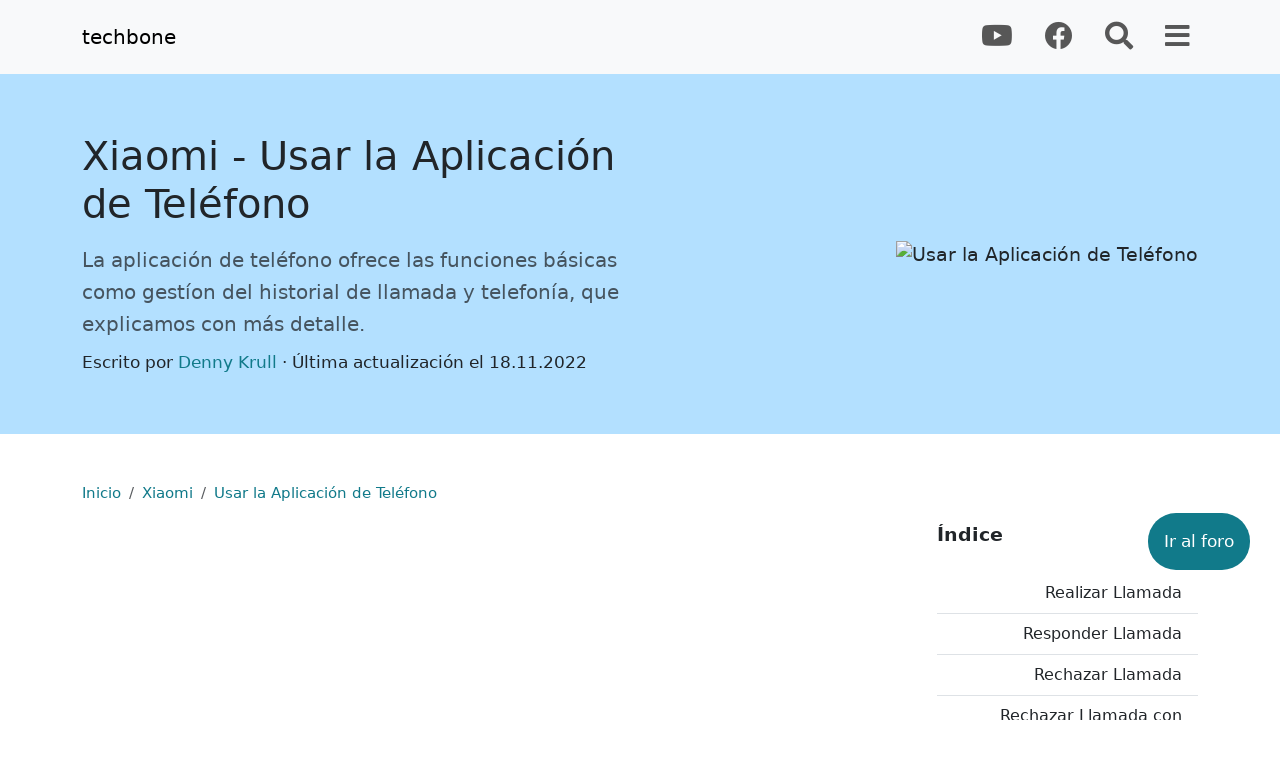

--- FILE ---
content_type: text/html; charset=UTF-8
request_url: https://www.techbone.es/xiaomi/usar-la-aplicacion-de-telefono
body_size: 16132
content:
<!doctype html> <html lang="es" itemscope itemtype="http://schema.org/TechArticle"> <head> <meta http-equiv="Content-Type" content="text/html; charset=utf-8" /> <meta name="viewport" content="width=device-width, initial-scale=1, shrink-to-fit=no"> <meta name="description" content="La aplicación de teléfono ofrece las funciones básicas como gestíon del historial de llamada y telefonía, que explicamos con más detalle."> <title>Xiaomi: Usar la Aplicación de Teléfono  | TechBone</title> <meta name="robots" content="index, follow, noodp"/> <meta name="viewport" content="width=device-width, initial-scale=1"> <meta name="mobile-web-app-capable" content="yes"> <meta name="theme-color" content="#117a8a"/> <link rel="canonical" href="https://www.techbone.es/xiaomi/usar-la-aplicacion-de-telefono" /> <meta name='google-site-verification' content='ub09QvrlC1IR-xacBn_RT1h12HQYVYiVY4WFOTL01x8' /> <link rel="apple-touch-icon" sizes="180x180" href="/images/apple-touch-icon.png"> <link rel="icon" type="image/png" sizes="32x32" href="/images/favicon-32x32.png"> <link rel="icon" type="image/png" sizes="16x16" href="/images/favicon-16x16.png"> <link rel="manifest" href="/images/site.webmanifest"> <link rel='shortcut icon' type='image/x-icon' href='/images/favicon.ico' /> <link href="/css/bootstrap.min.css?1682690416" rel="stylesheet"> <link href="/css/base.css?1682690417" rel="stylesheet"> <meta name="ahrefs-site-verification" content="c3f38d20d61f9a53a048f2a66444b413cbff9defa96d2e77fcfc3c4319ee762d"> <style>
		#nav-main {
  		visibility: hidden;

  		opacity: 0;		
			transition: visibility 0s 2s, opacity 2s linear;		
		}
	
		#nav-main.sticky-top {
		  visibility: visible;
		  opacity: 1;
		  transition: opacity .5s linear;
		}	
	</style> <script async src="https://pagead2.googlesyndication.com/pagead/js/adsbygoogle.js" type="0a3c085ebdae9b63c6e5e0b5-text/javascript"></script> </head> <body class="position-relative" data-bs-spy="scroll" data-bs-target="#toc_list" data-bs-offset="0" tabindex="0"> <nav class="navbar navbar-expand-lg navbar-light bg-light sticky-top" id="nav-main"> <div class="container d-flex"> <a class="navbar-brand" href="/">techbone</a> <div class="align-self-egfnd"> <ul class="navbar-nav flex-row"> <li class="nav-item ms-3"> <a class="nav-link fs-3" href="https://www.youtube.com/channel/UCRFSZ7hlfO-bmWLUdSkZrRg" target="blank" rel="nofollow"><i class="fab fa-youtube"></i></a> </li> <li class="nav-item ms-3"> <a class="nav-link fs-3" href="https://www.facebook.com/techbone.es" target="blank" rel="nofollow"><i class="fab fa-facebook"></i></a> </li> <li class="nav-item ms-3"> <a class="nav-link fs-3" href="#" data-bs-toggle="offcanvas" data-bs-target="#offcanvasSuche"> <i class="fas fa-search"></i> </a> </li> <li class="nav-item ms-3"> <a class="nav-link fs-3" href="#" data-bs-toggle="offcanvas" data-bs-target="#offcanvasMenu"><i class="fas fa-bars"></i></a> </li> </ul> </div> </div> </nav> <article> <div class="container-fluid" style="background: #b3e0ff;"> <div class="container position-relative"> <header class="row align-items-center py-3 py-md-5" style="min-height: 50vh;"> <div class="col-12 col-md-6 text-center text-md-start py-4 py-md-0"> <h1 itemprop="headline" class="py-0">Xiaomi - Usar la Aplicación de Teléfono</h1> <p class="mt-3 h5 text-muted" style="line-height: 2rem;">La aplicación de teléfono ofrece las funciones básicas como gestíon del historial de llamada y telefonía, que explicamos con más detalle.</p> <small itemprop="author" itemscope itemtype="https://schema.org/Person">Escrito por <a href="/equipo/denny-krull" itemprop="url" title="Denny Krull"><span itemprop="name">Denny Krull</span></a> · Última actualización el <time>18.11.2022</time></time></small> <meta itemprop="datePublished" content="2022-11-18 06:21:12" /> <meta itemprop="dateModified" content="2022-11-18 09:33:21" /> </div> <div class="col-12 col-md-6 text-center text-md-end order-first order-md-last align-self-center"> <img style="max-width: 80%;max-height: 40vh;" itemprop="image" title="Usar la Aplicación de Teléfono" alt="Usar la Aplicación de Teléfono" src="https://media.techbone.net/img/usar-la-aplicacion-de-telefono-16687687381746363889637763e2ef68b.webp" /> </div> </header> </div> </div> <div class="container pt-3 pt-lg-5"> <nav aria-label="breadcrumb"> <ol class="breadcrumb bg-transparent p-0" style="font-size:80%;" itemscope itemtype="http://schema.org/BreadcrumbList"> <li class="breadcrumb-item" itemprop="itemListElement" itemscope itemtype="http://schema.org/ListItem"><a href="/" title="Inicio" itemtype="http://schema.org/Thing" itemprop="item"><span itemprop="name">Inicio</span></a><meta itemprop="position" content="0" /></li> <li class="breadcrumb-item" itemprop="itemListElement" itemscope itemtype="http://schema.org/ListItem"><a href="/xiaomi" title="Xiaomi" itemtype="http://schema.org/Thing" itemprop="item"> <span itemprop="name">Xiaomi</span></a><meta itemprop="position" content="1" /></li> <li class="breadcrumb-item active" itemprop="itemListElement" itemscope itemtype="http://schema.org/ListItem" aria-current="page"><a title="Usar la Aplicación de Teléfono" href="/xiaomi/usar-la-aplicacion-de-telefono" itemtype="http://schema.org/Thing" itemprop="item"> <span itemprop="name">Usar la Aplicación de Teléfono</span></a><meta itemprop="position" content="2" /></li> </ol> </nav> <div class="row"> <div class="col order-2 order-lg-1"> <div class='mb-3' style='min-height:280px;display:block;'><ins class='adsbygoogle' style='display:block' data-ad-client='ca-pub-3940414689423981' data-ad-slot='2679459458' data-ad-format='auto' data-full-width-responsive='true'></ins></div> <div class="content_text mb-3 clearfix" itemprop="description"> <p><strong>La función básica de la aplicación de teléfono en el dispositivo Xiaomi debe ser conocida por todos los usuarios. Aquí mostramos cómo gestionar la lista de llamadas o asignar una marcación rápida, además de realizar o rechazar llamadas.</strong></p> <p>Además de la telefonía, la aplicación de teléfono del smartphone Xiaomi también ofrece otras funciones para filtrar o eliminar la lista de llamadas y grabarlas o asignar una marcación rápida, que marca automáticamente el número de teléfono o el contacto almacenado manteniendo un dígito específico.</p> </div> <div itemscope itemtype="https://schema.org/HowTo"> <hr class="dotted my-5"> <meta itemprop="tool" content="Dispositivo Xiaomi" /> <meta itemprop="supply" content="Dispositivo Xiaomi" /> <meta itemprop="totalTime" content="PT180S" /> <meta itemprop="name" content="Xiaomi: Usar la Aplicación de Teléfono" /> <section> <h2 id="realizar-llamada">Realizar Llamada</h2> <div class="pb-3"><p>Las llamadas pueden realizarse en cualquier momento a trav&eacute;s de la aplicaci&oacute;n de tel&eacute;fono en el m&oacute;vil Xiaomi, con la opci&oacute;n de seleccionar un contacto guardado o introducir un n&uacute;mero de tel&eacute;fono mediante el teclado de marcaci&oacute;n.</p> <p>Despu&eacute;s de introducir un n&uacute;mero de tel&eacute;fono, se puede iniciar la llamada saliente mediante la tecla de llamada virtual para que se establezca la conexi&oacute;n.</p> <p><em>Nota: Si se utiliza doble SIM en el dispositivo, el bot&oacute;n de llamada est&aacute; dividido para poder seleccionar la tarjeta SIM desde la que se va a realizar la llamada.</em></p></div> </section> <section> <h2 id="responder-llamada">Responder Llamada</h2> <div class="pb-3"><p>Si la pantalla del dispositivo Xiaomi est&aacute; apagada, las llamadas se muestran en pantalla completa con el nombre, el n&uacute;mero de tel&eacute;fono y la imagen del contacto definido.</p> <p>Las llamadas entrantes se pueden responder en el m&oacute;vil Xiaomi deslizando hacia arriba o arrastrando el s&iacute;mbolo verde del tel&eacute;fono.</p></div> </section> <section> <h2 id="rechazar-llamada">Rechazar Llamada</h2> <div class="pb-3"><p>Si se recibe una llamada en un momento inoportuno, tambi&eacute;n se puede rechazar directamente en el modo de pantalla completa en el m&oacute;vil Xiaomi, para lo cual hay que deslizar hacia arriba del s&iacute;mbolo rojo del tel&eacute;fono en la pantalla del dispositivo Xiaomi.</p></div> </section> <section> <h2 id="rechazar-llamada-con-respuesta-rapida">Rechazar Llamada con Respuesta Rápida</h2> <div class="pb-3"><p>Adem&aacute;s de la opci&oacute;n de rechazar una llamada entrante, tambi&eacute;n se puede enviar directamente un mensaje SMS predefinido para informar a la persona que llama de que se le devolver&aacute; la llamada, por ejemplo, o de que no puede atenderla en ese momento.</p> <p>Tras seleccionar la opci&oacute;n de rechazar con respuesta corta, se selecciona el mensaje correspondiente, con lo que el smartphone Xiaomi lo env&iacute;a autom&aacute;ticamente.</p></div> </section> <section> <h2 id="grabar-llamadas">Grabar Llamadas</h2> <div class="pb-3"><p>El dispositivo Xiaomi incluye una funci&oacute;n para grabar autom&aacute;ticamente las llamadas o conversaciones telef&oacute;nicas, en la que puedes especificar si se deben grabar todas las llamadas o s&oacute;lo las de los contactos seleccionados.</p> <p><em>Nota: Debido a las restricciones y a las normas de protecci&oacute;n de datos, es posible que la funci&oacute;n no est&eacute; garantizada ni disponible en todas las regiones.</em></p></div> </section> <section itemprop="step" itemscope itemtype="https://schema.org/HowToSection"> <h2 id="filtrar-historial-de-llamadas" itemprop="name">Filtrar Historial de Llamadas</h2> <div itemprop="description"><p>Para volver a encontrar n&uacute;meros de tel&eacute;fono importantes o para comprobar la hora en que entrarorn o se realizaron determinadas llamadas, el historial de llamadas en la aplicaci&oacute;n Tel&eacute;fono puede filtrarse en cualquier momento, para lo cual est&aacute;n disponibles las siguientes opciones:</p> <ul> <li>Todas las llamadas</li> <li>Llamadas perdidas</li> <li>Llamadas salientes</li> <li>Llamadas respondidas</li> <li>Llamadas de n&uacute;meros desconocidos</li> <li>Llamadas de la tarjeta SIM 1 / SIM 2</li> </ul> <p><em>Nota: En la aplicaci&oacute;n de tel&eacute;fono de Google, s&oacute;lo se puede filtrar la lista de llamadas por todas o por llamadas perdidas.</em></p></div> <div class="step_container pb-5 mb-5 pt-3" data-obj="385"> <div class="step"> <div class="row border-bottom mb-3 pb-2 row-cols-1 row-cols-sm-2"> <div class="col"> <small class="scTitle text-muted">Android 12 | MIUI 13 </small> <button type="button" data-bs-toggle="offcanvas" data-bs-target="#change_version" data-id="385" data-step="340" data-content="115" data-replace="0" class="btn btn-light btn-sm ms-3">Cambiar</button> </div> <div class="col text-end"> <button title="Imprimir instrucciones" class="btn btn-light btn-sm print" data-content="115" data-id="340"><i class="fas fa-print"></i></button> <a href="https://media.techbone.net/pdf/xiaomi-filtrar-historial-de-llamadas-android-12-miui-13-63775f719a162.pdf" title="Ver como PDF" data-bs-toggle="modal" data-url="https://docs.google.com/viewer?url=https://media.techbone.net/pdf/xiaomi-filtrar-historial-de-llamadas-android-12-miui-13-63775f719a162.pdf&embedded=true" data-bs-target="#modalPDF" target="blank" class="btn btn-light btn-sm ms-2"><i class="fas fa-file-pdf"></i></a> </div> </div> <div class="row row-cols-1 row-cols-md-2"> <div class="col col-md-auto text-center pe-md-5"> <div class="d-inline-block shadow overflow-hidden position-relative step_screenshot" style="border-radius: 10px;"> <div data-step="0" class=" position-relative" style="min-height: 450px;"> <img class="lazyload" data-src="https://media.techbone.net/img/450-xiaomi-usar-la-aplicacion-de-telefono-filtrar-historial-de-llamadas-android-12-miui-13-1-2230.webp" alt="Filtrar Historial de Llamadas - Abre&nbsp; Teléfono " title="Paso-1 Abre&nbsp; Teléfono " height="450" width="203"> <noscript><img src="https://media.techbone.net/img/450-xiaomi-usar-la-aplicacion-de-telefono-filtrar-historial-de-llamadas-android-12-miui-13-1-2230.webp" alt="Filtrar Historial de Llamadas - Abre&nbsp; Teléfono " title="Paso-1 Abre&nbsp; Teléfono " height="450" width="203"></noscript> <span class="pointer pulse-0" data-x="49.73" data-y="76.15" style="top: calc(76.15% - 15px); left: calc(49.73% - 15px);"></span> </div> <div data-step="1" class="d-none position-relative" style="min-height: 450px;"> <img class="lazyload" data-src="https://media.techbone.net/img/450-xiaomi-usar-la-aplicacion-de-telefono-filtrar-historial-de-llamadas-android-12-miui-13-2-2231.webp" alt="Filtrar Historial de Llamadas - Abre el&nbsp; Menú " title="Paso-2 Abre el&nbsp; Menú " height="450" width="203"> <noscript><img src="https://media.techbone.net/img/450-xiaomi-usar-la-aplicacion-de-telefono-filtrar-historial-de-llamadas-android-12-miui-13-2-2231.webp" alt="Filtrar Historial de Llamadas - Abre el&nbsp; Menú " title="Paso-2 Abre el&nbsp; Menú " height="450" width="203"></noscript> <span class="pointer pulse-0" data-x="88.72" data-y="7.70" style="top: calc(7.70% - 15px); left: calc(88.72% - 15px);"></span> </div> <div data-step="2" class="d-none position-relative" style="min-height: 450px;"> <img class="lazyload" data-src="https://media.techbone.net/img/450-xiaomi-usar-la-aplicacion-de-telefono-filtrar-historial-de-llamadas-android-12-miui-13-3-2232.webp" alt="Filtrar Historial de Llamadas - Presiona  Historial de llamadas " title="Paso-3 Presiona  Historial de llamadas " height="450" width="203"> <noscript><img src="https://media.techbone.net/img/450-xiaomi-usar-la-aplicacion-de-telefono-filtrar-historial-de-llamadas-android-12-miui-13-3-2232.webp" alt="Filtrar Historial de Llamadas - Presiona  Historial de llamadas " title="Paso-3 Presiona  Historial de llamadas " height="450" width="203"></noscript> <span class="pointer pulse-0" data-x="71.18" data-y="8.43" style="top: calc(8.43% - 15px); left: calc(71.18% - 15px);"></span> </div> <div data-step="3" class="d-none position-relative" style="min-height: 450px;"> <img class="lazyload" data-src="https://media.techbone.net/img/450-xiaomi-usar-la-aplicacion-de-telefono-filtrar-historial-de-llamadas-android-12-miui-13-4-2233.webp" alt="Filtrar Historial de Llamadas - Selecciona&nbsp; Todo&nbsp; o&nbsp; Perdidas " title="Paso-4 Selecciona&nbsp; Todo&nbsp; o&nbsp; Perdidas " height="450" width="203"> <noscript><img src="https://media.techbone.net/img/450-xiaomi-usar-la-aplicacion-de-telefono-filtrar-historial-de-llamadas-android-12-miui-13-4-2233.webp" alt="Filtrar Historial de Llamadas - Selecciona&nbsp; Todo&nbsp; o&nbsp; Perdidas " title="Paso-4 Selecciona&nbsp; Todo&nbsp; o&nbsp; Perdidas " height="450" width="203"></noscript> <span class="pointer pulse-0" data-x="76.05" data-y="13.92" style="top: calc(13.92% - 15px); left: calc(76.05% - 15px);"></span> </div> </div> </div> <div class="col flex-grow-1 pt-3"> <div class="d-flex justify-content-between d-md-none my-3"> <button type="button" disabled class="btn btn-primary prev_step px-md-5"><i class="me-1 fas fa-backward"></i> Atrás</button> <button type="button" class="btn btn-primary next_step ml-auto px-md-5">Adelante <i class="ms-1 fas fa-forward"></i></button> </div> <ol class="list-group list-group-flush step_item"> <li data-step="0" class="list-group-item list-group-item-action text-primary" itemprop="itemListElement" itemscope itemtype="http://schema.org/HowToStep"> <meta itemprop="position" content="1"/> <link itemprop="url" href="/xiaomi/usar-la-aplicacion-de-telefono#filtrar-historial-de-llamadas_schritt1" /> <span itemprop="text">Abre&nbsp;<strong>Teléfono</strong></span> <meta itemprop="name" content="Abre&nbsp; Teléfono " /> <meta itemprop="image" content="https://media.techbone.net/img/xiaomi-usar-la-aplicacion-de-telefono-filtrar-historial-de-llamadas-android-12-miui-13-1-2230.webp" /> </li> <li data-step="1" class="list-group-item list-group-item-action " itemprop="itemListElement" itemscope itemtype="http://schema.org/HowToStep"> <meta itemprop="position" content="2"/> <link itemprop="url" href="/xiaomi/usar-la-aplicacion-de-telefono#filtrar-historial-de-llamadas_schritt2" /> <span itemprop="text">Abre el&nbsp;<strong>Menú</strong></span> <meta itemprop="name" content="Abre el&nbsp; Menú " /> <meta itemprop="image" content="https://media.techbone.net/img/xiaomi-usar-la-aplicacion-de-telefono-filtrar-historial-de-llamadas-android-12-miui-13-2-2231.webp" /> </li> <li data-step="2" class="list-group-item list-group-item-action " itemprop="itemListElement" itemscope itemtype="http://schema.org/HowToStep"> <meta itemprop="position" content="3"/> <link itemprop="url" href="/xiaomi/usar-la-aplicacion-de-telefono#filtrar-historial-de-llamadas_schritt3" /> <span itemprop="text">Presiona <strong>Historial de llamadas</strong></span> <meta itemprop="name" content="Presiona  Historial de llamadas " /> <meta itemprop="image" content="https://media.techbone.net/img/xiaomi-usar-la-aplicacion-de-telefono-filtrar-historial-de-llamadas-android-12-miui-13-3-2232.webp" /> </li> <li data-step="3" class="list-group-item list-group-item-action " itemprop="itemListElement" itemscope itemtype="http://schema.org/HowToStep"> <meta itemprop="position" content="4"/> <link itemprop="url" href="/xiaomi/usar-la-aplicacion-de-telefono#filtrar-historial-de-llamadas_schritt4" /> <span itemprop="text">Selecciona&nbsp;<strong>Todo&nbsp;</strong>o&nbsp;<strong>Perdidas</strong></span> <meta itemprop="name" content="Selecciona&nbsp; Todo&nbsp; o&nbsp; Perdidas " /> <meta itemprop="image" content="https://media.techbone.net/img/xiaomi-usar-la-aplicacion-de-telefono-filtrar-historial-de-llamadas-android-12-miui-13-4-2233.webp" /> </li> </ol> <div class="d-none d-md-flex justify-content-between mt-5"> <button type="button" disabled class="btn btn-primary prev_step px-5"><i class="me-1 fas fa-backward"></i> Atrás</button> <button type="button" class="btn btn-primary next_step px-5">Adelante <i class="ms-1 fas fa-forward"></i></button> </div> </div> </div> </div> </div> </section> <section itemprop="step" itemscope itemtype="https://schema.org/HowToSection"> <h2 id="borrar-historial-de-llamadas" itemprop="name">Borrar Historial de Llamadas</h2> <div itemprop="description"><p>Por supuesto, el historial o la lista de llamadas de la aplicaci&oacute;n de tel&eacute;fono en el m&oacute;vil Xiaomi tambi&eacute;n puede ser borrada por completo, con lo que todas las entradas, como las llamadas perdidas o las realizadas, se eliminan y no pueden restaurarse.</p></div> <div class="step_container pb-5 mb-5 pt-3" data-obj="382"> <div class="step"> <div class="row border-bottom mb-3 pb-2 row-cols-1 row-cols-sm-2"> <div class="col"> <small class="scTitle text-muted">Android 12 | MIUI 13 </small> <button type="button" data-bs-toggle="offcanvas" data-bs-target="#change_version" data-id="382" data-step="341" data-content="115" data-replace="0" class="btn btn-light btn-sm ms-3">Cambiar</button> </div> <div class="col text-end"> <button title="Imprimir instrucciones" class="btn btn-light btn-sm print" data-content="115" data-id="341"><i class="fas fa-print"></i></button> <a href="https://media.techbone.net/pdf/xiaomi-borrar-historial-de-llamadas-android-12-miui-13-6377609423143.pdf" title="Ver como PDF" data-bs-toggle="modal" data-url="https://docs.google.com/viewer?url=https://media.techbone.net/pdf/xiaomi-borrar-historial-de-llamadas-android-12-miui-13-6377609423143.pdf&embedded=true" data-bs-target="#modalPDF" target="blank" class="btn btn-light btn-sm ms-2"><i class="fas fa-file-pdf"></i></a> </div> </div> <div class="row row-cols-1 row-cols-md-2"> <div class="col col-md-auto text-center pe-md-5"> <div class="d-inline-block shadow overflow-hidden position-relative step_screenshot" style="border-radius: 10px;"> <div data-step="0" class=" position-relative" style="min-height: 450px;"> <img class="lazyload" data-src="https://media.techbone.net/img/450-xiaomi-usar-la-aplicacion-de-telefono-borrar-historial-de-llamadas-android-12-miui-13-1-2236.webp" alt="Borrar Historial de Llamadas - Abre&nbsp; Teléfono " title="Paso-1 Abre&nbsp; Teléfono " height="450" width="203"> <noscript><img src="https://media.techbone.net/img/450-xiaomi-usar-la-aplicacion-de-telefono-borrar-historial-de-llamadas-android-12-miui-13-1-2236.webp" alt="Borrar Historial de Llamadas - Abre&nbsp; Teléfono " title="Paso-1 Abre&nbsp; Teléfono " height="450" width="203"></noscript> <span class="pointer pulse-0" data-x="50.06" data-y="76.15" style="top: calc(76.15% - 15px); left: calc(50.06% - 15px);"></span> </div> <div data-step="1" class="d-none position-relative" style="min-height: 450px;"> <img class="lazyload" data-src="https://media.techbone.net/img/450-xiaomi-usar-la-aplicacion-de-telefono-borrar-historial-de-llamadas-android-12-miui-13-2-2237.webp" alt="Borrar Historial de Llamadas - Abre el&nbsp; Menú " title="Paso-2 Abre el&nbsp; Menú " height="450" width="203"> <noscript><img src="https://media.techbone.net/img/450-xiaomi-usar-la-aplicacion-de-telefono-borrar-historial-de-llamadas-android-12-miui-13-2-2237.webp" alt="Borrar Historial de Llamadas - Abre el&nbsp; Menú " title="Paso-2 Abre el&nbsp; Menú " height="450" width="203"></noscript> <span class="pointer pulse-0" data-x="90.02" data-y="7.70" style="top: calc(7.70% - 15px); left: calc(90.02% - 15px);"></span> </div> <div data-step="2" class="d-none position-relative" style="min-height: 450px;"> <img class="lazyload" data-src="https://media.techbone.net/img/450-xiaomi-usar-la-aplicacion-de-telefono-borrar-historial-de-llamadas-android-12-miui-13-3-2239.webp" alt="Borrar Historial de Llamadas - Presiona  Historial de llamadas " title="Paso-3 Presiona  Historial de llamadas " height="450" width="203"> <noscript><img src="https://media.techbone.net/img/450-xiaomi-usar-la-aplicacion-de-telefono-borrar-historial-de-llamadas-android-12-miui-13-3-2239.webp" alt="Borrar Historial de Llamadas - Presiona  Historial de llamadas " title="Paso-3 Presiona  Historial de llamadas " height="450" width="203"></noscript> <span class="pointer pulse-0" data-x="66.30" data-y="8.71" style="top: calc(8.71% - 15px); left: calc(66.30% - 15px);"></span> </div> <div data-step="3" class="d-none position-relative" style="min-height: 450px;"> <img class="lazyload" data-src="https://media.techbone.net/img/450-xiaomi-usar-la-aplicacion-de-telefono-borrar-historial-de-llamadas-android-12-miui-13-4-2240.webp" alt="Borrar Historial de Llamadas - Abre el&nbsp; Menú " title="Paso-4 Abre el&nbsp; Menú " height="450" width="203"> <noscript><img src="https://media.techbone.net/img/450-xiaomi-usar-la-aplicacion-de-telefono-borrar-historial-de-llamadas-android-12-miui-13-4-2240.webp" alt="Borrar Historial de Llamadas - Abre el&nbsp; Menú " title="Paso-4 Abre el&nbsp; Menú " height="450" width="203"></noscript> <span class="pointer pulse-0" data-x="93.92" data-y="7.41" style="top: calc(7.41% - 15px); left: calc(93.92% - 15px);"></span> </div> <div data-step="4" class="d-none position-relative" style="min-height: 450px;"> <img class="lazyload" data-src="https://media.techbone.net/img/450-xiaomi-usar-la-aplicacion-de-telefono-borrar-historial-de-llamadas-android-12-miui-13-5-2241.webp" alt="Borrar Historial de Llamadas - Presiona  Borrar historial de llamadas " title="Paso-5 Presiona  Borrar historial de llamadas " height="450" width="203"> <noscript><img src="https://media.techbone.net/img/450-xiaomi-usar-la-aplicacion-de-telefono-borrar-historial-de-llamadas-android-12-miui-13-5-2241.webp" alt="Borrar Historial de Llamadas - Presiona  Borrar historial de llamadas " title="Paso-5 Presiona  Borrar historial de llamadas " height="450" width="203"></noscript> <span class="pointer pulse-0" data-x="73.13" data-y="8.57" style="top: calc(8.57% - 15px); left: calc(73.13% - 15px);"></span> </div> <div data-step="5" class="d-none position-relative" style="min-height: 450px;"> <img class="lazyload" data-src="https://media.techbone.net/img/450-xiaomi-usar-la-aplicacion-de-telefono-borrar-historial-de-llamadas-android-12-miui-13-6-2242.webp" alt="Borrar Historial de Llamadas - Presiona  Aceptar " title="Paso-6 Presiona  Aceptar " height="450" width="203"> <noscript><img src="https://media.techbone.net/img/450-xiaomi-usar-la-aplicacion-de-telefono-borrar-historial-de-llamadas-android-12-miui-13-6-2242.webp" alt="Borrar Historial de Llamadas - Presiona  Aceptar " title="Paso-6 Presiona  Aceptar " height="450" width="203"></noscript> <span class="pointer pulse-0" data-x="75.07" data-y="59.08" style="top: calc(59.08% - 15px); left: calc(75.07% - 15px);"></span> </div> </div> </div> <div class="col flex-grow-1 pt-3"> <div class="d-flex justify-content-between d-md-none my-3"> <button type="button" disabled class="btn btn-primary prev_step px-md-5"><i class="me-1 fas fa-backward"></i> Atrás</button> <button type="button" class="btn btn-primary next_step ml-auto px-md-5">Adelante <i class="ms-1 fas fa-forward"></i></button> </div> <ol class="list-group list-group-flush step_item"> <li data-step="0" class="list-group-item list-group-item-action text-primary" itemprop="itemListElement" itemscope itemtype="http://schema.org/HowToStep"> <meta itemprop="position" content="1"/> <link itemprop="url" href="/xiaomi/usar-la-aplicacion-de-telefono#borrar-historial-de-llamadas_schritt1" /> <span itemprop="text">Abre&nbsp;<strong>Teléfono</strong></span> <meta itemprop="name" content="Abre&nbsp; Teléfono " /> <meta itemprop="image" content="https://media.techbone.net/img/xiaomi-usar-la-aplicacion-de-telefono-borrar-historial-de-llamadas-android-12-miui-13-1-2236.webp" /> </li> <li data-step="1" class="list-group-item list-group-item-action " itemprop="itemListElement" itemscope itemtype="http://schema.org/HowToStep"> <meta itemprop="position" content="2"/> <link itemprop="url" href="/xiaomi/usar-la-aplicacion-de-telefono#borrar-historial-de-llamadas_schritt2" /> <span itemprop="text">Abre el&nbsp;<strong>Menú</strong></span> <meta itemprop="name" content="Abre el&nbsp; Menú " /> <meta itemprop="image" content="https://media.techbone.net/img/xiaomi-usar-la-aplicacion-de-telefono-borrar-historial-de-llamadas-android-12-miui-13-2-2237.webp" /> </li> <li data-step="2" class="list-group-item list-group-item-action " itemprop="itemListElement" itemscope itemtype="http://schema.org/HowToStep"> <meta itemprop="position" content="3"/> <link itemprop="url" href="/xiaomi/usar-la-aplicacion-de-telefono#borrar-historial-de-llamadas_schritt3" /> <span itemprop="text">Presiona <strong>Historial de llamadas</strong></span> <meta itemprop="name" content="Presiona  Historial de llamadas " /> <meta itemprop="image" content="https://media.techbone.net/img/xiaomi-usar-la-aplicacion-de-telefono-borrar-historial-de-llamadas-android-12-miui-13-3-2239.webp" /> </li> <li data-step="3" class="list-group-item list-group-item-action " itemprop="itemListElement" itemscope itemtype="http://schema.org/HowToStep"> <meta itemprop="position" content="4"/> <link itemprop="url" href="/xiaomi/usar-la-aplicacion-de-telefono#borrar-historial-de-llamadas_schritt4" /> <span itemprop="text">Abre el&nbsp;<strong>Menú</strong></span> <meta itemprop="name" content="Abre el&nbsp; Menú " /> <meta itemprop="image" content="https://media.techbone.net/img/xiaomi-usar-la-aplicacion-de-telefono-borrar-historial-de-llamadas-android-12-miui-13-4-2240.webp" /> </li> <li data-step="4" class="list-group-item list-group-item-action " itemprop="itemListElement" itemscope itemtype="http://schema.org/HowToStep"> <meta itemprop="position" content="5"/> <link itemprop="url" href="/xiaomi/usar-la-aplicacion-de-telefono#borrar-historial-de-llamadas_schritt5" /> <span itemprop="text">Presiona <strong>Borrar historial de llamadas</strong></span> <meta itemprop="name" content="Presiona  Borrar historial de llamadas " /> <meta itemprop="image" content="https://media.techbone.net/img/xiaomi-usar-la-aplicacion-de-telefono-borrar-historial-de-llamadas-android-12-miui-13-5-2241.webp" /> </li> <li data-step="5" class="list-group-item list-group-item-action " itemprop="itemListElement" itemscope itemtype="http://schema.org/HowToStep"> <meta itemprop="position" content="6"/> <link itemprop="url" href="/xiaomi/usar-la-aplicacion-de-telefono#borrar-historial-de-llamadas_schritt6" /> <span itemprop="text">Presiona <strong>Aceptar</strong></span> <meta itemprop="name" content="Presiona  Aceptar " /> <meta itemprop="image" content="https://media.techbone.net/img/xiaomi-usar-la-aplicacion-de-telefono-borrar-historial-de-llamadas-android-12-miui-13-6-2242.webp" /> </li> </ol> <div class="d-none d-md-flex justify-content-between mt-5"> <button type="button" disabled class="btn btn-primary prev_step px-5"><i class="me-1 fas fa-backward"></i> Atrás</button> <button type="button" class="btn btn-primary next_step px-5">Adelante <i class="ms-1 fas fa-forward"></i></button> </div> </div> </div> </div> </div> </section> <section itemprop="step" itemscope itemtype="https://schema.org/HowToSection"> <h2 id="borrar-un-numero-del-historial-de-llamadas" itemprop="name">Borrar un Número del Historial de Llamadas</h2> <div itemprop="description"><p>Adem&aacute;s de eliminar toda la lista de llamadas, el usuario tambi&eacute;n puede eliminar n&uacute;meros de tel&eacute;fono individuales de la lista de llamadas en el m&oacute;vil Xiaomi, independientemente de si se trata de un n&uacute;mero de tel&eacute;fono extranjero o de un contacto guardado. Para ello, hay que mantener una entrada y pulsar el bot&oacute;n de eliminar.</p> <p><em>Nota: La eliminaci&oacute;n de n&uacute;meros de tel&eacute;fono individuales del historial de llamadas no se puede deshacer.</em></p></div> <div class="step_container pb-5 mb-5 pt-3" data-obj="391"> <div class="step"> <div class="row border-bottom mb-3 pb-2 row-cols-1 row-cols-sm-2"> <div class="col"> <small class="scTitle text-muted">Android 12 | MIUI 13 </small> <button type="button" data-bs-toggle="offcanvas" data-bs-target="#change_version" data-id="391" data-step="342" data-content="115" data-replace="0" class="btn btn-light btn-sm ms-3">Cambiar</button> </div> <div class="col text-end"> <button title="Imprimir instrucciones" class="btn btn-light btn-sm print" data-content="115" data-id="342"><i class="fas fa-print"></i></button> <a href="https://media.techbone.net/pdf/xiaomi-borrar-un-numero-del-historial-de-llamadas-android-12-miui-13-6377618ea2189.pdf" title="Ver como PDF" data-bs-toggle="modal" data-url="https://docs.google.com/viewer?url=https://media.techbone.net/pdf/xiaomi-borrar-un-numero-del-historial-de-llamadas-android-12-miui-13-6377618ea2189.pdf&embedded=true" data-bs-target="#modalPDF" target="blank" class="btn btn-light btn-sm ms-2"><i class="fas fa-file-pdf"></i></a> </div> </div> <div class="row row-cols-1 row-cols-md-2"> <div class="col col-md-auto text-center pe-md-5"> <div class="d-inline-block shadow overflow-hidden position-relative step_screenshot" style="border-radius: 10px;"> <div data-step="0" class=" position-relative" style="min-height: 450px;"> <img class="lazyload" data-src="https://media.techbone.net/img/450-xiaomi-usar-la-aplicacion-de-telefono-borrar-un-numero-del-historial-de-llamadas-android-12-miui-13-1-2244.webp" alt="Borrar un Número del Historial de Llamadas - Abre&nbsp; Teléfono " title="Paso-1 Abre&nbsp; Teléfono " height="450" width="203"> <noscript><img src="https://media.techbone.net/img/450-xiaomi-usar-la-aplicacion-de-telefono-borrar-un-numero-del-historial-de-llamadas-android-12-miui-13-1-2244.webp" alt="Borrar un Número del Historial de Llamadas - Abre&nbsp; Teléfono " title="Paso-1 Abre&nbsp; Teléfono " height="450" width="203"></noscript> <span class="pointer pulse-0" data-x="50.06" data-y="76.44" style="top: calc(76.44% - 15px); left: calc(50.06% - 15px);"></span> </div> <div data-step="1" class="d-none position-relative" style="min-height: 450px;"> <img class="lazyload" data-src="https://media.techbone.net/img/450-xiaomi-usar-la-aplicacion-de-telefono-borrar-un-numero-del-historial-de-llamadas-android-12-miui-13-2-2245.webp" alt="Borrar un Número del Historial de Llamadas - Mantén presionado una&nbsp; Entrada " title="Paso-2 Mantén presionado una&nbsp; Entrada " height="450" width="203"> <noscript><img src="https://media.techbone.net/img/450-xiaomi-usar-la-aplicacion-de-telefono-borrar-un-numero-del-historial-de-llamadas-android-12-miui-13-2-2245.webp" alt="Borrar un Número del Historial de Llamadas - Mantén presionado una&nbsp; Entrada " title="Paso-2 Mantén presionado una&nbsp; Entrada " height="450" width="203"></noscript> <span class="pointer pulse-5" data-x="36.41" data-y="39.97" style="top: calc(39.97% - 15px); left: calc(36.41% - 15px);"></span> </div> <div data-step="2" class="d-none position-relative" style="min-height: 450px;"> <img class="lazyload" data-src="https://media.techbone.net/img/450-xiaomi-usar-la-aplicacion-de-telefono-borrar-un-numero-del-historial-de-llamadas-android-12-miui-13-3-2246.webp" alt="Borrar un Número del Historial de Llamadas - Presiona  Eliminar " title="Paso-3 Presiona  Eliminar " height="450" width="203"> <noscript><img src="https://media.techbone.net/img/450-xiaomi-usar-la-aplicacion-de-telefono-borrar-un-numero-del-historial-de-llamadas-android-12-miui-13-3-2246.webp" alt="Borrar un Número del Historial de Llamadas - Presiona  Eliminar " title="Paso-3 Presiona  Eliminar " height="450" width="203"></noscript> <span class="pointer pulse-0" data-x="53.31" data-y="67.18" style="top: calc(67.18% - 15px); left: calc(53.31% - 15px);"></span> </div> <div data-step="3" class="d-none position-relative" style="min-height: 450px;"> <img class="lazyload" data-src="https://media.techbone.net/img/450-xiaomi-usar-la-aplicacion-de-telefono-borrar-un-numero-del-historial-de-llamadas-android-12-miui-13-4-2247.webp" alt="Borrar un Número del Historial de Llamadas - Presiona&nbsp; Eliminar&nbsp; para confirmar" title="Paso-4 Presiona&nbsp; Eliminar&nbsp; para confirmar" height="450" width="203"> <noscript><img src="https://media.techbone.net/img/450-xiaomi-usar-la-aplicacion-de-telefono-borrar-un-numero-del-historial-de-llamadas-android-12-miui-13-4-2247.webp" alt="Borrar un Número del Historial de Llamadas - Presiona&nbsp; Eliminar&nbsp; para confirmar" title="Paso-4 Presiona&nbsp; Eliminar&nbsp; para confirmar" height="450" width="203"></noscript> <span class="pointer pulse-0" data-x="74.75" data-y="54.16" style="top: calc(54.16% - 15px); left: calc(74.75% - 15px);"></span> </div> </div> </div> <div class="col flex-grow-1 pt-3"> <div class="d-flex justify-content-between d-md-none my-3"> <button type="button" disabled class="btn btn-primary prev_step px-md-5"><i class="me-1 fas fa-backward"></i> Atrás</button> <button type="button" class="btn btn-primary next_step ml-auto px-md-5">Adelante <i class="ms-1 fas fa-forward"></i></button> </div> <ol class="list-group list-group-flush step_item"> <li data-step="0" class="list-group-item list-group-item-action text-primary" itemprop="itemListElement" itemscope itemtype="http://schema.org/HowToStep"> <meta itemprop="position" content="1"/> <link itemprop="url" href="/xiaomi/usar-la-aplicacion-de-telefono#borrar-un-numero-del-historial-de-llamadas_schritt1" /> <span itemprop="text">Abre&nbsp;<strong>Teléfono</strong></span> <meta itemprop="name" content="Abre&nbsp; Teléfono " /> <meta itemprop="image" content="https://media.techbone.net/img/xiaomi-usar-la-aplicacion-de-telefono-borrar-un-numero-del-historial-de-llamadas-android-12-miui-13-1-2244.webp" /> </li> <li data-step="1" class="list-group-item list-group-item-action " itemprop="itemListElement" itemscope itemtype="http://schema.org/HowToStep"> <meta itemprop="position" content="2"/> <link itemprop="url" href="/xiaomi/usar-la-aplicacion-de-telefono#borrar-un-numero-del-historial-de-llamadas_schritt2" /> <span itemprop="text">Mantén presionado una&nbsp;<strong>Entrada</strong></span> <meta itemprop="name" content="Mantén presionado una&nbsp; Entrada " /> <meta itemprop="image" content="https://media.techbone.net/img/xiaomi-usar-la-aplicacion-de-telefono-borrar-un-numero-del-historial-de-llamadas-android-12-miui-13-2-2245.webp" /> </li> <li data-step="2" class="list-group-item list-group-item-action " itemprop="itemListElement" itemscope itemtype="http://schema.org/HowToStep"> <meta itemprop="position" content="3"/> <link itemprop="url" href="/xiaomi/usar-la-aplicacion-de-telefono#borrar-un-numero-del-historial-de-llamadas_schritt3" /> <span itemprop="text">Presiona <strong>Eliminar</strong></span> <meta itemprop="name" content="Presiona  Eliminar " /> <meta itemprop="image" content="https://media.techbone.net/img/xiaomi-usar-la-aplicacion-de-telefono-borrar-un-numero-del-historial-de-llamadas-android-12-miui-13-3-2246.webp" /> </li> <li data-step="3" class="list-group-item list-group-item-action " itemprop="itemListElement" itemscope itemtype="http://schema.org/HowToStep"> <meta itemprop="position" content="4"/> <link itemprop="url" href="/xiaomi/usar-la-aplicacion-de-telefono#borrar-un-numero-del-historial-de-llamadas_schritt4" /> <span itemprop="text">Presiona&nbsp;<strong>Eliminar&nbsp;</strong>para confirmar</span> <meta itemprop="name" content="Presiona&nbsp; Eliminar&nbsp; para confirmar" /> <meta itemprop="image" content="https://media.techbone.net/img/xiaomi-usar-la-aplicacion-de-telefono-borrar-un-numero-del-historial-de-llamadas-android-12-miui-13-4-2247.webp" /> </li> </ol> <div class="d-none d-md-flex justify-content-between mt-5"> <button type="button" disabled class="btn btn-primary prev_step px-5"><i class="me-1 fas fa-backward"></i> Atrás</button> <button type="button" class="btn btn-primary next_step px-5">Adelante <i class="ms-1 fas fa-forward"></i></button> </div> </div> </div> </div> </div> </section> <section itemprop="step" itemscope itemtype="https://schema.org/HowToSection"> <h2 id="bloquear-un-numero-del-historial-de-llamadas" itemprop="name">Bloquear un Número del Historial de Llamadas</h2> <div itemprop="description"><p>Todos los usuarios que hayan recibido alguna vez llamadas de spam no deseadas de supuestos socios de concursos, bloquean el n&uacute;mero de tel&eacute;fono directamente. Esto tambi&eacute;n puede hacerse a trav&eacute;s de la lista de llamadas, independientemente de que sea un n&uacute;mero de tel&eacute;fono o de un contacto guardado.</p> <p><em>Nota: No se pueden bloquear las llamadas privadas o an&oacute;nimas porque no se puede identificar ex&aacute;ctamente.</em></p></div> <div class="step_container pb-5 mb-5 pt-3" data-obj="392"> <div class="step"> <div class="row border-bottom mb-3 pb-2 row-cols-1 row-cols-sm-2"> <div class="col"> <small class="scTitle text-muted">Android 12 | MIUI 13 </small> <button type="button" data-bs-toggle="offcanvas" data-bs-target="#change_version" data-id="392" data-step="343" data-content="115" data-replace="0" class="btn btn-light btn-sm ms-3">Cambiar</button> </div> <div class="col text-end"> <button title="Imprimir instrucciones" class="btn btn-light btn-sm print" data-content="115" data-id="343"><i class="fas fa-print"></i></button> <a href="https://media.techbone.net/pdf/xiaomi-bloquear-un-numero-del-historial-de-llamadas-android-12-miui-13-6377624e56ef8.pdf" title="Ver como PDF" data-bs-toggle="modal" data-url="https://docs.google.com/viewer?url=https://media.techbone.net/pdf/xiaomi-bloquear-un-numero-del-historial-de-llamadas-android-12-miui-13-6377624e56ef8.pdf&embedded=true" data-bs-target="#modalPDF" target="blank" class="btn btn-light btn-sm ms-2"><i class="fas fa-file-pdf"></i></a> </div> </div> <div class="row row-cols-1 row-cols-md-2"> <div class="col col-md-auto text-center pe-md-5"> <div class="d-inline-block shadow overflow-hidden position-relative step_screenshot" style="border-radius: 10px;"> <div data-step="0" class=" position-relative" style="min-height: 450px;"> <img class="lazyload" data-src="https://media.techbone.net/img/450-xiaomi-usar-la-aplicacion-de-telefono-bloquear-un-numero-del-historial-de-llamadas-android-12-miui-13-1-2249.webp" alt="Bloquear un Número del Historial de Llamadas - Abre&nbsp; Teléfono " title="Paso-1 Abre&nbsp; Teléfono " height="450" width="203"> <noscript><img src="https://media.techbone.net/img/450-xiaomi-usar-la-aplicacion-de-telefono-bloquear-un-numero-del-historial-de-llamadas-android-12-miui-13-1-2249.webp" alt="Bloquear un Número del Historial de Llamadas - Abre&nbsp; Teléfono " title="Paso-1 Abre&nbsp; Teléfono " height="450" width="203"></noscript> <span class="pointer pulse-0" data-x="50.06" data-y="76.15" style="top: calc(76.15% - 15px); left: calc(50.06% - 15px);"></span> </div> <div data-step="1" class="d-none position-relative" style="min-height: 450px;"> <img class="lazyload" data-src="https://media.techbone.net/img/450-xiaomi-usar-la-aplicacion-de-telefono-bloquear-un-numero-del-historial-de-llamadas-android-12-miui-13-2-2250.webp" alt="Bloquear un Número del Historial de Llamadas - Mantén presionado una&nbsp; Entrada " title="Paso-2 Mantén presionado una&nbsp; Entrada " height="450" width="203"> <noscript><img src="https://media.techbone.net/img/450-xiaomi-usar-la-aplicacion-de-telefono-bloquear-un-numero-del-historial-de-llamadas-android-12-miui-13-2-2250.webp" alt="Bloquear un Número del Historial de Llamadas - Mantén presionado una&nbsp; Entrada " title="Paso-2 Mantén presionado una&nbsp; Entrada " height="450" width="203"></noscript> <span class="pointer pulse-5" data-x="34.79" data-y="39.83" style="top: calc(39.83% - 15px); left: calc(34.79% - 15px);"></span> </div> <div data-step="2" class="d-none position-relative" style="min-height: 450px;"> <img class="lazyload" data-src="https://media.techbone.net/img/450-xiaomi-usar-la-aplicacion-de-telefono-bloquear-un-numero-del-historial-de-llamadas-android-12-miui-13-3-2251.webp" alt="Bloquear un Número del Historial de Llamadas - Presiona  Bloquear/Marcar como spam " title="Paso-3 Presiona  Bloquear/Marcar como spam " height="450" width="203"> <noscript><img src="https://media.techbone.net/img/450-xiaomi-usar-la-aplicacion-de-telefono-bloquear-un-numero-del-historial-de-llamadas-android-12-miui-13-3-2251.webp" alt="Bloquear un Número del Historial de Llamadas - Presiona  Bloquear/Marcar como spam " title="Paso-3 Presiona  Bloquear/Marcar como spam " height="450" width="203"></noscript> <span class="pointer pulse-0" data-x="69.55" data-y="61.68" style="top: calc(61.68% - 15px); left: calc(69.55% - 15px);"></span> </div> <div data-step="3" class="d-none position-relative" style="min-height: 450px;"> <img class="lazyload" data-src="https://media.techbone.net/img/450-xiaomi-usar-la-aplicacion-de-telefono-bloquear-un-numero-del-historial-de-llamadas-android-12-miui-13-4-2252.webp" alt="Bloquear un Número del Historial de Llamadas - Presiona  Bloquear " title="Paso-4 Presiona  Bloquear " height="450" width="203"> <noscript><img src="https://media.techbone.net/img/450-xiaomi-usar-la-aplicacion-de-telefono-bloquear-un-numero-del-historial-de-llamadas-android-12-miui-13-4-2252.webp" alt="Bloquear un Número del Historial de Llamadas - Presiona  Bloquear " title="Paso-4 Presiona  Bloquear " height="450" width="203"></noscript> <span class="pointer pulse-0" data-x="75.07" data-y="62.70" style="top: calc(62.70% - 15px); left: calc(75.07% - 15px);"></span> </div> </div> </div> <div class="col flex-grow-1 pt-3"> <div class="d-flex justify-content-between d-md-none my-3"> <button type="button" disabled class="btn btn-primary prev_step px-md-5"><i class="me-1 fas fa-backward"></i> Atrás</button> <button type="button" class="btn btn-primary next_step ml-auto px-md-5">Adelante <i class="ms-1 fas fa-forward"></i></button> </div> <ol class="list-group list-group-flush step_item"> <li data-step="0" class="list-group-item list-group-item-action text-primary" itemprop="itemListElement" itemscope itemtype="http://schema.org/HowToStep"> <meta itemprop="position" content="1"/> <link itemprop="url" href="/xiaomi/usar-la-aplicacion-de-telefono#bloquear-un-numero-del-historial-de-llamadas_schritt1" /> <span itemprop="text">Abre&nbsp;<strong>Teléfono</strong></span> <meta itemprop="name" content="Abre&nbsp; Teléfono " /> <meta itemprop="image" content="https://media.techbone.net/img/xiaomi-usar-la-aplicacion-de-telefono-bloquear-un-numero-del-historial-de-llamadas-android-12-miui-13-1-2249.webp" /> </li> <li data-step="1" class="list-group-item list-group-item-action " itemprop="itemListElement" itemscope itemtype="http://schema.org/HowToStep"> <meta itemprop="position" content="2"/> <link itemprop="url" href="/xiaomi/usar-la-aplicacion-de-telefono#bloquear-un-numero-del-historial-de-llamadas_schritt2" /> <span itemprop="text">Mantén presionado una&nbsp;<strong>Entrada</strong></span> <meta itemprop="name" content="Mantén presionado una&nbsp; Entrada " /> <meta itemprop="image" content="https://media.techbone.net/img/xiaomi-usar-la-aplicacion-de-telefono-bloquear-un-numero-del-historial-de-llamadas-android-12-miui-13-2-2250.webp" /> </li> <li data-step="2" class="list-group-item list-group-item-action " itemprop="itemListElement" itemscope itemtype="http://schema.org/HowToStep"> <meta itemprop="position" content="3"/> <link itemprop="url" href="/xiaomi/usar-la-aplicacion-de-telefono#bloquear-un-numero-del-historial-de-llamadas_schritt3" /> <span itemprop="text">Presiona <strong>Bloquear/Marcar como spam</strong></span> <meta itemprop="name" content="Presiona  Bloquear/Marcar como spam " /> <meta itemprop="image" content="https://media.techbone.net/img/xiaomi-usar-la-aplicacion-de-telefono-bloquear-un-numero-del-historial-de-llamadas-android-12-miui-13-3-2251.webp" /> </li> <li data-step="3" class="list-group-item list-group-item-action " itemprop="itemListElement" itemscope itemtype="http://schema.org/HowToStep"> <meta itemprop="position" content="4"/> <link itemprop="url" href="/xiaomi/usar-la-aplicacion-de-telefono#bloquear-un-numero-del-historial-de-llamadas_schritt4" /> <span itemprop="text">Presiona <strong>Bloquear</strong></span> <meta itemprop="name" content="Presiona  Bloquear " /> <meta itemprop="image" content="https://media.techbone.net/img/xiaomi-usar-la-aplicacion-de-telefono-bloquear-un-numero-del-historial-de-llamadas-android-12-miui-13-4-2252.webp" /> </li> </ol> <div class="d-none d-md-flex justify-content-between mt-5"> <button type="button" disabled class="btn btn-primary prev_step px-5"><i class="me-1 fas fa-backward"></i> Atrás</button> <button type="button" class="btn btn-primary next_step px-5">Adelante <i class="ms-1 fas fa-forward"></i></button> </div> </div> </div> </div> </div> </section> <section itemprop="step" itemscope itemtype="https://schema.org/HowToSection"> <h2 id="historial-de-un-numero" itemprop="name">Historial de un Número</h2> <div itemprop="description"><p>El usuario puede ver en todo momento cu&aacute;ndo y cu&aacute;ntas veces se ha llamado a un n&uacute;mero de tel&eacute;fono o a un contacto, ya que la lista de llamadas almacena no s&oacute;lo las &uacute;ltimas llamadas, sino un historial de cada n&uacute;mero de tel&eacute;fono, que puede consultarse en cualquier momento y que contiene los siguientes datos</p> <ul> <li>Tipo de llamada (entrante/saliente/perdida).</li> <li>Fecha y hora</li> <li>Duraci&oacute;n de la llamada</li> <li>Tarjeta SIM utilizada (en doble SIM)</li> <li>Informaci&oacute;n sobre la llamada Wi-Fi o VoLTE (s&iacute;mbolo Wi-Fi/HD)</li> </ul> <p><em>Nota: Los datos individuales se pueden eliminar deslizando el dedo hacia la izquierda.</em></p></div> <div class="step_container pb-5 mb-5 pt-3" data-obj="393"> <div class="step"> <div class="row border-bottom mb-3 pb-2 row-cols-1 row-cols-sm-2"> <div class="col"> <small class="scTitle text-muted">Android 12 | MIUI 13 </small> <button type="button" data-bs-toggle="offcanvas" data-bs-target="#change_version" data-id="393" data-step="344" data-content="115" data-replace="0" class="btn btn-light btn-sm ms-3">Cambiar</button> </div> <div class="col text-end"> <button title="Imprimir instrucciones" class="btn btn-light btn-sm print" data-content="115" data-id="344"><i class="fas fa-print"></i></button> <a href="https://media.techbone.net/pdf/xiaomi-historial-de-un-numero-android-12-miui-13-63776393365e4.pdf" title="Ver como PDF" data-bs-toggle="modal" data-url="https://docs.google.com/viewer?url=https://media.techbone.net/pdf/xiaomi-historial-de-un-numero-android-12-miui-13-63776393365e4.pdf&embedded=true" data-bs-target="#modalPDF" target="blank" class="btn btn-light btn-sm ms-2"><i class="fas fa-file-pdf"></i></a> </div> </div> <div class="row row-cols-1 row-cols-md-2"> <div class="col col-md-auto text-center pe-md-5"> <div class="d-inline-block shadow overflow-hidden position-relative step_screenshot" style="border-radius: 10px;"> <div data-step="0" class=" position-relative" style="min-height: 450px;"> <img class="lazyload" data-src="https://media.techbone.net/img/450-xiaomi-usar-la-aplicacion-de-telefono-historial-de-un-numero-android-12-miui-13-1-2254.webp" alt="Historial de un Número - Abre&nbsp; Teléfono " title="Paso-1 Abre&nbsp; Teléfono " height="450" width="203"> <noscript><img src="https://media.techbone.net/img/450-xiaomi-usar-la-aplicacion-de-telefono-historial-de-un-numero-android-12-miui-13-1-2254.webp" alt="Historial de un Número - Abre&nbsp; Teléfono " title="Paso-1 Abre&nbsp; Teléfono " height="450" width="203"></noscript> <span class="pointer pulse-0" data-x="50.06" data-y="75.72" style="top: calc(75.72% - 15px); left: calc(50.06% - 15px);"></span> </div> <div data-step="1" class="d-none position-relative" style="min-height: 450px;"> <img class="lazyload" data-src="https://media.techbone.net/img/450-xiaomi-usar-la-aplicacion-de-telefono-historial-de-un-numero-android-12-miui-13-2-2255.webp" alt="Historial de un Número - Selecciona una&nbsp; Entrada " title="Paso-2 Selecciona una&nbsp; Entrada " height="450" width="203"> <noscript><img src="https://media.techbone.net/img/450-xiaomi-usar-la-aplicacion-de-telefono-historial-de-un-numero-android-12-miui-13-2-2255.webp" alt="Historial de un Número - Selecciona una&nbsp; Entrada " title="Paso-2 Selecciona una&nbsp; Entrada " height="450" width="203"></noscript> <span class="pointer pulse-0" data-x="28.94" data-y="29.12" style="top: calc(29.12% - 15px); left: calc(28.94% - 15px);"></span> </div> <div data-step="2" class="d-none position-relative" style="min-height: 450px;"> <img class="lazyload" data-src="https://media.techbone.net/img/450-xiaomi-usar-la-aplicacion-de-telefono-historial-de-un-numero-android-12-miui-13-3-2256.webp" alt="Historial de un Número - Presiona  Historial " title="Paso-3 Presiona  Historial " height="450" width="203"> <noscript><img src="https://media.techbone.net/img/450-xiaomi-usar-la-aplicacion-de-telefono-historial-de-un-numero-android-12-miui-13-3-2256.webp" alt="Historial de un Número - Presiona  Historial " title="Paso-3 Presiona  Historial " height="450" width="203"></noscript> <span class="pointer pulse-0" data-x="81.57" data-y="39.54" style="top: calc(39.54% - 15px); left: calc(81.57% - 15px);"></span> </div> </div> </div> <div class="col flex-grow-1 pt-3"> <div class="d-flex justify-content-between d-md-none my-3"> <button type="button" disabled class="btn btn-primary prev_step px-md-5"><i class="me-1 fas fa-backward"></i> Atrás</button> <button type="button" class="btn btn-primary next_step ml-auto px-md-5">Adelante <i class="ms-1 fas fa-forward"></i></button> </div> <ol class="list-group list-group-flush step_item"> <li data-step="0" class="list-group-item list-group-item-action text-primary" itemprop="itemListElement" itemscope itemtype="http://schema.org/HowToStep"> <meta itemprop="position" content="1"/> <link itemprop="url" href="/xiaomi/usar-la-aplicacion-de-telefono#historial-de-un-numero_schritt1" /> <span itemprop="text">Abre&nbsp;<strong>Teléfono</strong></span> <meta itemprop="name" content="Abre&nbsp; Teléfono " /> <meta itemprop="image" content="https://media.techbone.net/img/xiaomi-usar-la-aplicacion-de-telefono-historial-de-un-numero-android-12-miui-13-1-2254.webp" /> </li> <li data-step="1" class="list-group-item list-group-item-action " itemprop="itemListElement" itemscope itemtype="http://schema.org/HowToStep"> <meta itemprop="position" content="2"/> <link itemprop="url" href="/xiaomi/usar-la-aplicacion-de-telefono#historial-de-un-numero_schritt2" /> <span itemprop="text">Selecciona una&nbsp;<strong>Entrada</strong></span> <meta itemprop="name" content="Selecciona una&nbsp; Entrada " /> <meta itemprop="image" content="https://media.techbone.net/img/xiaomi-usar-la-aplicacion-de-telefono-historial-de-un-numero-android-12-miui-13-2-2255.webp" /> </li> <li data-step="2" class="list-group-item list-group-item-action " itemprop="itemListElement" itemscope itemtype="http://schema.org/HowToStep"> <meta itemprop="position" content="3"/> <link itemprop="url" href="/xiaomi/usar-la-aplicacion-de-telefono#historial-de-un-numero_schritt3" /> <span itemprop="text">Presiona <strong>Historial</strong></span> <meta itemprop="name" content="Presiona  Historial " /> <meta itemprop="image" content="https://media.techbone.net/img/xiaomi-usar-la-aplicacion-de-telefono-historial-de-un-numero-android-12-miui-13-3-2256.webp" /> </li> </ol> <div class="d-none d-md-flex justify-content-between mt-5"> <button type="button" disabled class="btn btn-primary prev_step px-5"><i class="me-1 fas fa-backward"></i> Atrás</button> <button type="button" class="btn btn-primary next_step px-5">Adelante <i class="ms-1 fas fa-forward"></i></button> </div> </div> </div> </div> </div> </section> <section> <h2 id="asignar-contacto-a-marcacion-rapida">Asignar Contacto a Marcación Rápida</h2> <div class="pb-3"><p>Para realizar llamadas a n&uacute;meros de tel&eacute;fono concretos o a contactos guardados m&aacute;s r&aacute;pidamente, se puede asignar una marcaci&oacute;n r&aacute;pida.</p> <p>Una vez asignada una marcaci&oacute;n r&aacute;pida, todo lo que tienes que hacer es mantener pulsado el d&iacute;gito especificado en el teclado de marcaci&oacute;n de la aplicaci&oacute;n Tel&eacute;fono para llamar al contacto correspondiente.</p></div> </section> <section> <h2 id="marcar-un-numero-de-la-marcacion-rapida">Marcar un Número de la Marcación Rápida</h2> <div class="pb-3"><p>Si se quiere llamar a un contacto a&ntilde;adido como marcaci&oacute;n r&aacute;pida, basta con mantener el d&iacute;gito asignado del campo de la tecla de marcaci&oacute;n en la aplicaci&oacute;n de tel&eacute;fono del smartphone Xiaomi.</p> <p><em>Nota: Si no hay una SIM predeterminada para las llamadas cuando se utiliza la doble SIM, se debe seleccionar manualmente desde qu&eacute; tarjeta SIM realizar la llamada.</em></p></div> </section> </div> <div class='mb-3' style='min-height:280px;display:block;'><ins class='adsbygoogle' style='display:block' data-ad-client='ca-pub-3940414689423981' data-ad-slot='2679459458' data-ad-format='auto' data-full-width-responsive='true'></ins></div> <hr class="dotted my-5"> <div id="preguntas-mas-frecuentes-faq" itemscope itemtype="https://schema.org/FAQPage"> <h2 class="mb-5">Preguntas más frecuentes (FAQ)</h2> <div class="mb-2 p-3 " itemscope itemprop="mainEntity" itemtype="https://schema.org/Question"> <h3 class="font-weight-bold h5" itemprop="name">¿Cómo añadir contactos a la marcación rápida?</h3> <div itemscope itemprop="acceptedAnswer" itemtype="https://schema.org/Answer"> <div itemprop="text"><p>A trav&eacute;s de la aplicaci&oacute;n de tel&eacute;fono en el m&oacute;vil Xiaomi, el usuario puede asignar contactos a la marcaci&oacute;n r&aacute;pida en cualquier momento, a los que puede llamar directamente manteniendo pulsado el d&iacute;gito asignado.</p></div> </div> </div> <div class="mb-2 p-3 bg-light" itemscope itemprop="mainEntity" itemtype="https://schema.org/Question"> <h3 class="font-weight-bold h5" itemprop="name">¿Qué son las respuestas rápidas?</h3> <div itemscope itemprop="acceptedAnswer" itemtype="https://schema.org/Answer"> <div itemprop="text"><p>Las respuestas r&aacute;pidas en el dispositivo Xiaomi se utilizan para rechazar las llamadas entrantes con un mensaje seleccionado que contiene, por ejemplo, la informaci&oacute;n de que no se puede responder llamadas en ese momento o que llamamos m&aacute;s tarde.</p></div> </div> </div> <div class="mb-2 p-3 " itemscope itemprop="mainEntity" itemtype="https://schema.org/Question"> <h3 class="font-weight-bold h5" itemprop="name">¿Puedo eliminar entradas individuales de la lista de llamadas?</h3> <div itemscope itemprop="acceptedAnswer" itemtype="https://schema.org/Answer"> <div itemprop="text"><p>Adem&aacute;s de eliminar el registro de llamadas en el m&oacute;vil Xiaomi, tambi&eacute;n se puede eliminar entradas individuales. Para ello, hay que mantener presionado un n&uacute;mero de tel&eacute;fono o la entrada y tocar el bot&oacute;n de eliminar en la ventana emergente.</p></div> </div> </div> <div class="mb-2 p-3 bg-light" itemscope itemprop="mainEntity" itemtype="https://schema.org/Question"> <h3 class="font-weight-bold h5" itemprop="name">¿Cómo mostrar sólo las llamadas perdidas?</h3> <div itemscope itemprop="acceptedAnswer" itemtype="https://schema.org/Answer"> <div itemprop="text"><p>Si, por ejemplo, se busca una entrada o el n&uacute;mero de tel&eacute;fono sobre una llamada perdida, se puede filtrar la lista de llamadas para que se muestren todas las llamadas perdidas en el m&oacute;vil Xiaomi, a las que tambi&eacute;n se puede llamar directamente despu&eacute;s de la selecci&oacute;n si se desea.</p></div> </div> </div> </div> </div> <div class="col-12 col-lg-3 pr-lg-5 py-5 py-lg-0 order-1 order-lg-2"> <div class="sticky-top border-lg-right text-lg-right" style="top: 80px;"> <strong class="pb-lg-3">Índice</strong> <div class="list-group list-group-flush py-3 py-lg-4 text-start text-lg-end" style="font-size:1rem;" id="toc_list"> <a href="#realizar-llamada" title="Ir a Realizar Llamada" class="list-group-item py-2">Realizar Llamada</a> <a href="#responder-llamada" title="Ir a Responder Llamada" class="list-group-item py-2">Responder Llamada</a> <a href="#rechazar-llamada" title="Ir a Rechazar Llamada" class="list-group-item py-2">Rechazar Llamada</a> <a href="#rechazar-llamada-con-respuesta-rapida" title="Ir a Rechazar Llamada con Respuesta Rápida" class="list-group-item py-2">Rechazar Llamada con Respuesta Rápida</a> <a href="#grabar-llamadas" title="Ir a Grabar Llamadas" class="list-group-item py-2">Grabar Llamadas</a> <a href="#filtrar-historial-de-llamadas" title="Ir a Filtrar Historial de Llamadas" class="list-group-item py-2">Filtrar Historial de Llamadas</a> <a href="#borrar-historial-de-llamadas" title="Ir a Borrar Historial de Llamadas" class="list-group-item py-2">Borrar Historial de Llamadas</a> <a href="#borrar-un-numero-del-historial-de-llamadas" title="Ir a Borrar un Número del Historial de Llamadas" class="list-group-item py-2">Borrar un Número del Historial de Llamadas</a> <a href="#bloquear-un-numero-del-historial-de-llamadas" title="Ir a Bloquear un Número del Historial de Llamadas" class="list-group-item py-2">Bloquear un Número del Historial de Llamadas</a> <a href="#historial-de-un-numero" title="Ir a Historial de un Número" class="list-group-item py-2">Historial de un Número</a> <a href="#asignar-contacto-a-marcacion-rapida" title="Ir a Asignar Contacto a Marcación Rápida" class="list-group-item py-2">Asignar Contacto a Marcación Rápida</a> <a href="#marcar-un-numero-de-la-marcacion-rapida" title="Ir a Marcar un Número de la Marcación Rápida" class="list-group-item py-2">Marcar un Número de la Marcación Rápida</a> <a href="#preguntas-mas-frecuentes-faq" class="list-group-item py-2 text-muted">Preguntas más frecuentes (FAQ)</a> </div> </div> </div> </div> </div> </article> <section class="container py-5 mt-5"> <span class="h3 d-block text-md-center">Estos artículos también pueden interesarte</span> <div class="row row-cols-1 row-cols-md-3 pt-5 justify-content-center"> <div class="col mb-3"> <div class="card"> <div class="text-center py-2" style="background: #b3e0ff;"> <img class="lazyload" style="max-height:150px; width: auto;" data-src="https://media.techbone.net/img/250-gestionar-los-ajustes-de-la-aplicacion-de-telefono-16687614545597975686377476e5ffd2.webp" alt="Xiaomi - Gestionar los Ajustes de la Aplicación de Teléfono" title="Xiaomi - Gestionar los Ajustes de la Aplicación de Teléfono"> <noscript><img style="max-height:150px; width: auto;" src="https://media.techbone.net/img/250-gestionar-los-ajustes-de-la-aplicacion-de-telefono-16687614545597975686377476e5ffd2.webp" alt="Xiaomi - Gestionar los Ajustes de la Aplicación de Teléfono" title="Xiaomi - Gestionar los Ajustes de la Aplicación de Teléfono"></noscript> </div> <div class="card-body"> <h5 class="card-title"><a class="text-reset" href="/xiaomi/ajustes-de-la-aplicacion-de-telefono">Xiaomi - Gestionar los Ajustes de la Aplicación de Teléfono</a></h5> <p class="card-text">Además de realizar llamadas, la aplicación de teléfono ofrece varios ajustes, que explicamos aquí.</p> </div> </div> </div> <div class="col mb-3"> <div class="card"> <div class="text-center py-2" style="background: #b3e0ff;"> <img class="lazyload" style="max-height:150px; width: auto;" data-src="https://media.techbone.net/img/250-bloquear-las-llamadas-no-deseadas-16687661781601213242637759e297fda.webp" alt="Xiaomi - Bloquear las Llamadas no deseadas" title="Xiaomi - Bloquear las Llamadas no deseadas"> <noscript><img style="max-height:150px; width: auto;" src="https://media.techbone.net/img/250-bloquear-las-llamadas-no-deseadas-16687661781601213242637759e297fda.webp" alt="Xiaomi - Bloquear las Llamadas no deseadas" title="Xiaomi - Bloquear las Llamadas no deseadas"></noscript> </div> <div class="card-body"> <h5 class="card-title"><a class="text-reset" href="/xiaomi/bloquear-llamadas">Xiaomi - Bloquear las Llamadas no deseadas</a></h5> <p class="card-text">La aplicación del teléfono ofrece una lista para bloquear y desbloquear números de teléfono, como mostramos aquí.</p> </div> </div> </div> </div> </section> <div class="modal fade" id="modalYoutube" tabindex="-1" aria-labelledby="exampleModalLabel" aria-hidden="true"> <div class="modal-dialog modal-xl"> <div class="modal-content"> <div class="modal-header"> <span class="modal-title fs-5" id="exampleModalLabel"></span> </div> <div class="modal-body"> <div class="ratio ratio-16x9"> <iframe src="" style="width: 100%; height:100%" title="YouTube video player" frameborder="0" allow="accelerometer; autoplay; clipboard-write; encrypted-media; gyroscope; picture-in-picture" allowfullscreen></iframe> </div> </div> <div class="modal-footer"> <button type="button" class="btn btn-secondary" data-bs-dismiss="modal">Cerrar</button> </div> </div> </div> </div> <div class="modal fade" id="modalPDF" tabindex="-1" aria-hidden="true"> <div class="modal-dialog modal-xl"> <div class="modal-content"> <div class="modal-body"> <div class="ratio ratio-16x9"> <iframe id="pdfiframe" src="" style="width: 100%; height:100%"></iframe> </div> </div> <div class="modal-footer"> <button type="button" class="btn btn-secondary" data-bs-dismiss="modal">Cerrar</button> </div> </div> </div> </div> <svg id="wave" style="transform:rotate(0deg); transition: 0.3s" viewBox="0 0 1440 170" version="1.1" xmlns="http://www.w3.org/2000/svg"><defs><linearGradient id="sw-gradient-1" x1="0" x2="0" y1="1" y2="0"><stop stop-color="rgba(33, 37, 41, 1)" offset="0%"></stop><stop stop-color="rgba(33, 37, 41, 1)" offset="100%"></stop></linearGradient></defs><path style="transform:translate(0, 0px); opacity:1" fill="url(#sw-gradient-1)" d="M0,102L60,107.7C120,113,240,125,360,130.3C480,136,600,136,720,130.3C840,125,960,113,1080,110.5C1200,108,1320,113,1440,121.8C1560,130,1680,142,1800,138.8C1920,136,2040,119,2160,102C2280,85,2400,68,2520,51C2640,34,2760,17,2880,22.7C3000,28,3120,57,3240,68C3360,79,3480,74,3600,82.2C3720,91,3840,113,3960,119C4080,125,4200,113,4320,104.8C4440,96,4560,91,4680,76.5C4800,62,4920,40,5040,45.3C5160,51,5280,85,5400,99.2C5520,113,5640,108,5760,104.8C5880,102,6000,102,6120,107.7C6240,113,6360,125,6480,107.7C6600,91,6720,45,6840,34C6960,23,7080,45,7200,62.3C7320,79,7440,91,7560,79.3C7680,68,7800,34,7920,34C8040,34,8160,68,8280,70.8C8400,74,8520,45,8580,31.2L8640,17L8640,170L8580,170C8520,170,8400,170,8280,170C8160,170,8040,170,7920,170C7800,170,7680,170,7560,170C7440,170,7320,170,7200,170C7080,170,6960,170,6840,170C6720,170,6600,170,6480,170C6360,170,6240,170,6120,170C6000,170,5880,170,5760,170C5640,170,5520,170,5400,170C5280,170,5160,170,5040,170C4920,170,4800,170,4680,170C4560,170,4440,170,4320,170C4200,170,4080,170,3960,170C3840,170,3720,170,3600,170C3480,170,3360,170,3240,170C3120,170,3000,170,2880,170C2760,170,2640,170,2520,170C2400,170,2280,170,2160,170C2040,170,1920,170,1800,170C1680,170,1560,170,1440,170C1320,170,1200,170,1080,170C960,170,840,170,720,170C600,170,480,170,360,170C240,170,120,170,60,170L0,170Z"></path></svg> <footer class="container-fluid py-3 bg-dark"> <div class="container"> <div class="row border-bottom pb-5 mb-5 row-cols-1 row-cols-md-3"> <div class="col"> <span style="color:#b3e0ff">Empresa</span> <ul class="list-unstyled mt-3" style="font-size: 1rem;"> <li class="mb-2"><a class="text-light" href="https://www.techbone.es/sobre-nosotros">Sobre nosotros</a></li> <li class="mb-2"><a class="text-light" href="https://www.techbone.es/equipo">Equipo</a></li> <li class="mb-2"><a class="text-light" href="https://www.techbone.es/aviso-legal">Aviso legal</a></li> <li class="mb-2"><a class="text-light" href="https://www.techbone.es/privacidad">Privacidad</a></li> <li class="mb-2"><a class="text-light" href="https://www.techbone.es/contacto">Contacto</a></li> </ul> </div> <div class="col"> <span style="color:#b3e0ff">Tutoriales</span> <ul class="list-unstyled mt-3" style="font-size: 1rem;"> <li class="mb-2"><a class="text-light" href="/xiaomi">Xiaomi</a></li> <li class="mb-2"><a class="text-light" href="/oneplus">OnePlus</a></li> <li class="mb-2"><a class="text-light" href="/oppo">Oppo</a></li> <li class="mb-2"><a class="text-light" href="/samsung">Samsung</a></li> <li class="mb-2"><a class="text-light" href="/android">Android</a></li> </ul> </div> <div class="col"> <span style="color:#b3e0ff">Artículos populares</span> <ul class="list-unstyled mt-3" style="font-size: 1rem;"> <li class="mb-2"><a class="text-light" href="/xiaomi/sonidos-del-sistema">Xiaomi: Sonidos del Sistema</a></li> <li class="mb-2"><a class="text-light" href="/xiaomi/vibracion">Xiaomi: Vibración</a></li> <li class="mb-2"><a class="text-light" href="/xiaomi/barra-de-navegacion">Xiaomi: Barra de Navegación</a></li> <li class="mb-2"><a class="text-light" href="/xiaomi/permisos-de-aplicaciones">Xiaomi: Permisos de Aplicaciones</a></li> <li class="mb-2"><a class="text-light" href="/oppo/opciones-de-desarrollador">Oppo: Opciones de Desarrollador</a></li> </ul> </div> </div> <small class="mb-1 d-block" style="color:#b3e0ff">&copy; 2017-2026 TechBone</small> <small class="text-muted">No nos hacemos responsables de los contenidos proporcionados. No se garantiza la veracidad de los contenidos.</</small> </div> </footer> <div id="alert" class="position-fixed shadow alert alert-success fade hide" style="bottom: 25%; right: 2%; z-index:2000;" role="alert"> <span class="text"></span> </div> <a class="position-fixed rounded-pill bg-primary d-flex align-items-center p-3" id="fbask" style="right: 30px; bottom: 150px; text-decoration: none; z-index: 1050;" href="https://foro.techbone.es/" target="blank" rel="nowfollow" role="button"><span class="text-white">Ir al foro</span></a> </div> <style>html{scroll-behavior:smooth}@media screen and (prefers-reduced-motion:reduce){html{scroll-behavior:auto}}.bg-index{background-image:url(/images/index-bg.webp);background-position:center;background-repeat:no-repeat;background-size:cover}.lh1{line-height:1}hr.dotted{border-top:3px dotted #bbb}.page-header{z-index:1}.page-margin{margin-top:-100px}h1,h2,h3,h4,h5{word-wrap:break-word;}.cursor-pointer{cursor:pointer}.page-header h1:after{font-size:12rem;font-weight:700;color:#f8f9fa;position:absolute;top:20%;transform:translate(0,-40%);-moz-user-select:none;user-select:none;pointer-events:none;text-transform:uppercase;left:-5rem;z-index:-1}.btn:focus{box-shadow:none}.step ol li{counter-increment:step-counter;cursor:pointer;transition:all 0.1s}.step ol li:before{content:counter(step-counter);margin-right:15px;font-size:80%;background-color:#f0f0f0;font-weight:700;padding:3px 10px;border-radius:3px;float:left}.step ol li.text-primary:before{background-color:#17a2b8;color:#fff}.pointer{border:5px solid #17a2b8;-webkit-border-radius:30px;height:30px;width:30px;position:absolute;opacity:0;background:-webkit-radial-gradient(center,ellipse cover,#ffffff 28%,#17a2b8 100%)}.pulse-0{-webkit-animation:pulsate 1.5s ease-out;-webkit-animation-iteration-count:infinite}.pulse-1{-webkit-animation:bounce-up 1.5s infinite}.pulse-2{-webkit-animation:bounce-down 1.5s infinite}.pulse-3{-webkit-animation:bounce-left 1.5s infinite}.pulse-4{-webkit-animation:bounce-right 1.5s infinite}.pulse-5{-webkit-animation:shake 0.2s infinite;background:-webkit-radial-gradient(center,ellipse cover,rgba(255,255,255,.7) 28%,#17a2b8 100%)}@-webkit-keyframes pulsate{0%{-webkit-transform:scale(.1,.1);opacity:0}50%{opacity:1}100%{-webkit-transform:scale(1.2,1.2);opacity:0}}@-webkit-keyframes shake{0%{opacity:1}50%{-webkit-transform:translateX(2px)}100%{opacity:1}}@-webkit-keyframes bounce-up{0%{-webkit-transform:scale(.5,.5);opacity:0;translateY(0)}50%{opacity:1}95%{-webkit-transform:translateY(50px)}100%{-webkit-transform:scale(2,2);translateY(0);opacity:0}}@-webkit-keyframes bounce-down{0%{-webkit-transform:scale(.5,.5);opacity:0;translateY(0)}50%{opacity:1}95%{-webkit-transform:translateY(-50px)}100%{-webkit-transform:scale(2,2);translateY(0);opacity:0}}@-webkit-keyframes bounce-left{0%{-webkit-transform:scale(.5,.5);opacity:0;translateX(0)}50%{opacity:1}95%{-webkit-transform:translateX(-50px)}100%{-webkit-transform:scale(2,2);translateX(0);opacity:0}}@-webkit-keyframes bounce-right{0%{-webkit-transform:scale(.5,.5);opacity:0;translateX(0)}50%{opacity:1}95%{-webkit-transform:translateX(50px)}100%{-webkit-transform:scale(2,2);translateX(0);opacity:0}}.modal.right .modal-dialog{position:fixed;margin:auto;min-width:320px;width:20vw;height:100%;-webkit-transform:translate3d(0%,0,0);-ms-transform:translate3d(0%,0,0);-o-transform:translate3d(0%,0,0);transform:translate3d(0%,0,0)}.modal.right .modal-content{height:100%;overflow-y:auto}.modal.right .modal-body{padding:15px 15px 80px}.modal.right.fade .modal-dialog{right:0;-webkit-transition:opacity 0.3s linear,right 0.3s ease-out;-moz-transition:opacity 0.3s linear,right 0.3s ease-out;-o-transition:opacity 0.3s linear,right 0.3s ease-out;transition:opacity 0.3s linear,right 0.3s ease-out}.modal.right.fade.in .modal-dialog{right:0}.modal-content{border-radius:0;border:none}.modal-header{border-bottom-color:#EEE;background-color:#FAFAFA}.image-item{height:unset!important;width:140%!important;left:50%!important;top:50%!important;transform:translate(-50%,-50%)!important;min-height:100%!important}.image-grayscale img,.image-grayscale img{filter:grayscale(100%)}.image-grayscale:hover img{filter:grayscale(0%);transition:all 0.1s}.step_rating button:hover{transform:scale(1.5);color:#17a2b8!important;transition:all 0.2s}.simulator-list-item>div{height:40px}.simulator-list-item>div img{max-height:40px;max-width:100%}.content_text h2{padding-top:2rem}.content_text h3{padding-top:1.5rem}#spinner{position:fixed;width:100vw;height:100vh;background:rgba(0,0,0,.7);top:0;left:0;z-index:9000}#uploadImage{padding:0}.uploadLabel,.uploadImageWrapper{list-style:none;display:inline-block}.uploadImageWrapper{background-size:cover;background-position:center center;text-align:right;padding:5px}.uploadLabel label i{font-size:40px;transition:all 0.2s}.uploadImageWrapper{border-style:dashed!important;height:125px}.uploadLabel label{cursor:pointer;border-style:dashed!important;height:125px}.uploadLabel label:hover,.uploadLabel label:hover i{border-color:#17a2b8;color:#17a2b8}.uploadLabel input,.reviewRecommend input{display:none}.ct-image{text-align:center}.ct-image figure{margin:0}.ct-image img{max-width:100%}.ct-image.right{float:right;padding:0 0 2% 2%}.ct-image.left{float:left;padding:0 2% 2% 0}.ct-image.maxWidth img{max-width:100%}
	.tooltip-inner {
		max-width: 350px !important;
	}
	.marker {
		border: 4px solid;
		-webkit-border-radius: 30px;
		height: 30px;
		width: 30px;
		position: absolute;		
		background-color: rgba(255,255,255,0.7);	
		cursor: pointer;
		line-height: 1.2;
	}	
	
	body.lb-disable-scrolling{overflow:hidden}.lightboxOverlay{position:absolute;top:0;left:0;z-index:9999;background-color:#000;filter:progid:DXImageTransform.Microsoft.Alpha(Opacity=80);opacity:.8;display:none}.lightbox{position:absolute;left:0;width:100%;z-index:10000;text-align:center;line-height:0;font-weight:400;outline:none}.lightbox .lb-image{display:block;height:auto;max-width:inherit;max-height:none;border-radius:3px;border:4px solid #fff}.lightbox a img{border:none}.lb-outerContainer{position:relative;*zoom:1;width:250px;height:250px;margin:0 auto;border-radius:4px;background-color:#fff}.lb-outerContainer:after{content:"";display:table;clear:both}.lb-loader{position:absolute;top:43%;left:0;height:25%;width:100%;text-align:center;line-height:0}.lb-cancel{display:block;width:32px;height:32px;margin:0 auto;background:url(/images/loading.gif) no-repeat}.lb-nav{position:absolute;top:0;left:0;height:100%;width:100%;z-index:10}.lb-container>.nav{left:0}.lb-nav a{outline:none;background-image:url([data-uri])}.lb-prev,.lb-next{height:100%;cursor:pointer;display:block}.lb-nav a.lb-prev{width:34%;left:0;float:left;background:url(/images/prev.png) left 48% no-repeat;filter:progid:DXImageTransform.Microsoft.Alpha(Opacity=0);opacity:0;-webkit-transition:opacity 0.6s;-moz-transition:opacity 0.6s;-o-transition:opacity 0.6s;transition:opacity 0.6s}.lb-nav a.lb-prev:hover{filter:progid:DXImageTransform.Microsoft.Alpha(Opacity=100);opacity:1}.lb-nav a.lb-next{width:64%;right:0;float:right;background:url(/images/next.png) right 48% no-repeat;filter:progid:DXImageTransform.Microsoft.Alpha(Opacity=0);opacity:0;-webkit-transition:opacity 0.6s;-moz-transition:opacity 0.6s;-o-transition:opacity 0.6s;transition:opacity 0.6s}.lb-nav a.lb-next:hover{filter:progid:DXImageTransform.Microsoft.Alpha(Opacity=100);opacity:1}.lb-dataContainer{margin:0 auto;padding-top:5px;*zoom:1;width:100%;border-bottom-left-radius:4px;border-bottom-right-radius:4px}.lb-dataContainer:after{content:"";display:table;clear:both}.lb-data{padding:0 4px;color:#ccc}.lb-data .lb-details{width:85%;float:left;text-align:left;line-height:1.1em}.lb-data .lb-caption{font-size:13px;font-weight:700;line-height:1em}.lb-data .lb-caption a{color:#4ae}.lb-data .lb-number{display:block;clear:left;padding-bottom:1em;font-size:12px;color:#999}.lb-data .lb-close{display:block;float:right;width:30px;height:30px;background:url(/images/close.png) top right no-repeat;text-align:right;outline:none;filter:progid:DXImageTransform.Microsoft.Alpha(Opacity=70);opacity:.7;-webkit-transition:opacity 0.2s;-moz-transition:opacity 0.2s;-o-transition:opacity 0.2s;transition:opacity 0.2s}.lb-data .lb-close:hover{cursor:pointer;filter:progid:DXImageTransform.Microsoft.Alpha(Opacity=100);opacity:1}	
	</style> <script src="/js/jquery.min.js?1682690442" type="0a3c085ebdae9b63c6e5e0b5-text/javascript"></script> <script src="/js/popper.js" type="0a3c085ebdae9b63c6e5e0b5-text/javascript"></script> <script src="/js/bootstrap.js" type="0a3c085ebdae9b63c6e5e0b5-text/javascript"></script> <script src="/js/lazysizes.min.js?1682690440" type="0a3c085ebdae9b63c6e5e0b5-text/javascript"></script> <script src="/js/lightbox.js?1682690442" type="0a3c085ebdae9b63c6e5e0b5-text/javascript"></script> <link href="/css/lightbox.css" rel="stylesheet" /> <link href="/css/font/fontawesome.css" rel="stylesheet"> <script src="/js/jspdf.umd.min.js" type="0a3c085ebdae9b63c6e5e0b5-text/javascript"></script> <script type="0a3c085ebdae9b63c6e5e0b5-text/javascript">	
			function alert_box(e,l){$("#alert").removeClass(),$("#alert .text").html(e),$("#alert").addClass("d-block border-left-"+l+" alert alert-"+l),setTimeout(function(){$("#alert").removeClass("d-block").addClass("d-none")},3e3)}
					
			$(document).ready(function() {
				window.addEventListener('load', function() {
					if (location.hash) location.href = location.hash;
				});

				$('body').scrollspy({offset: 150});
				
				if(screen.width > 990) {			
					var prev = 0;	
					
					$(window).on('scroll', function(){
					  var scrollTop = $(window).scrollTop();
					  $('#nav-main').toggleClass('sticky-top', scrollTop <= prev);
					  prev = scrollTop;
					});		

				}
				
						
					[].forEach.call(document.getElementsByClassName('adsbygoogle'), function () {adsbygoogle.push({overlays: {bottom: true}})});
						
			});
								
			function getCookie(cname) {
			  var name = cname + "=";
			  var ca = document.cookie.split(';');
			  for(var i = 0; i < ca.length; i++) {
				var c = ca[i];
				while (c.charAt(0) == ' ') {
				  c = c.substring(1);
				}
				if (c.indexOf(name) == 0) {
				  return c.substring(name.length, c.length);
				}
			  }
			  
			  if(localStorage.getItem(cname)) {
				return localStorage.getItem(cname);
			  }
			  return false;
			}

			function setCookie(c_name, c_value, c_time = 157680000) {				 
				document.cookie = c_name+" = "+c_value+"; path=/; secure; max-age=" + c_time;
				localStorage.setItem(c_name, c_value);
			}
		</script> <div class="offcanvas offcanvas-end" tabindex="-1" id="change_version" aria-labelledby="change_version_label"> <div class="offcanvas-header"> <h5 class="offcanvas-title" id="change_version_label">Seleccionar versión</h5> <button type="button" class="btn-close" data-bs-dismiss="offcanvas" aria-label="Close"></button> </div> <div class="offcanvas-body"> </div> </div> <script type="0a3c085ebdae9b63c6e5e0b5-text/javascript">
				var change_version_obj = new bootstrap.Offcanvas('#change_version');
				var change_version_elm = document.getElementById('change_version');
				var change_version_cid = 0;

				change_version_elm.addEventListener('show.bs.offcanvas', e => {
					var button = $(e.relatedTarget);

					change_version_cid = button.data("content");
										
					$.ajax({
						url : "/ext/simulator_available_version.php",
						type: "POST",
						data: {
							meta: button.data()
						}, 
						success : function(response) {
							var obj = jQuery.parseJSON(response);
							if(obj.error) {
								alert_box(obj.messageType, obj.message);
							} else {								
								$("#change_version .offcanvas-body").html(obj.template).promise().done(function(){
									init_version_switch();
								});	
							}							
						}
					});						
				})
				
				function init_version_switch() {
					$('#simulator_version_list li:not(.list-group-item-primary)').click(function(e){
						var version = $(this);
						
						$.ajax({
							url : "/ext/simulator_load_step.php",
							type: "POST",
							data: {
								meta: version.data()
							}, 
							success : function(response) {
								var obj = jQuery.parseJSON(response);
								if(obj.error) {
									alert_box(obj.messageType, obj.message);
								} else {								
									var elm = $(".step_container[data-obj='"+obj.id+"']");

									elm.replaceWith(obj.template).promise().done(function(){
										elm = $(".step_container[data-obj='"+obj.id+"']");

										elm.find("button.print").attr("data-content", change_version_cid);
										elm.find("button[data-bs-target='#change_version']").attr("data-content", change_version_cid);
									});

									initStep();
									change_version_obj.hide();
								}							
							}
						});							
					});					
				}
				
				initStep();
				function initStep() {	
					$('.next_step').off().click(function(e){
						var obj = $(e.target).closest(".step");			
						obj.find(".step_item li.text-primary").removeClass("text-primary").next().addClass("text-primary");			
						obj.find(".step_screenshot > div:not(.d-none)").addClass("d-none").next().removeClass("d-none");				
						check_button(obj);
					});

					$('.prev_step').off().click(function(e){
						var obj = $(e.target).closest(".step");			
						obj.find(".step_item li.text-primary").removeClass("text-primary").prev().addClass("text-primary");			
						obj.find(".step_screenshot > div:not(.d-none)").addClass("d-none").prev().removeClass("d-none");			
						check_button(obj);
					});
										
					$('.step_item li').off().click(function(e){
						var obj = $(e.target).closest(".step");			
						obj.find(".step_item li.text-primary").removeClass("text-primary");
						$(this).addClass("text-primary");
						obj.find(".step_screenshot div:not(.d-none)").addClass("d-none");
						obj.find(".step_screenshot div[data-step='"+$(this).data("step")+"']").removeClass("d-none");
						check_button(obj);
					});
					
					window.jsPDF = window.jspdf.jsPDF;
					
					$('.print').off().on('click', function (event) {
						var obj = $(this);

						$.ajax({
							url: "/ext/print.step.php",
							type: 'POST',
							data: obj.data(),					
							success: function(response) {
								
								var obj = jQuery.parseJSON(response);

								var doc = new jsPDF();

								const topicTitle = obj.data.topic.title;
								const contentTitle = obj.data.content.title;
								const stepTitle = obj.data.step.title;
								const stepText = obj.data.step.text;
								const stepValues = obj.data.step.values;

								const title = obj.data.topic.title+": "+obj.data.content.title+" - "+obj.data.step.title;
								const author = obj.data.content.author;
								const subject = obj.data.step.title+"' ("+obj.data.content.title+")";
								const keywords = obj.data.topic.title + ", TechBone";
								const creator = "TechBone";

								doc.setProperties({
									title: title,
									author: author,
									subject: subject,
									keywords: keywords,
									creator: creator,
								});								

								let currentY = 25;

								doc.setFontSize(14);
								doc.text(topicTitle + ": " + contentTitle, 15, currentY);
								currentY += 10;

								doc.setFontSize(20);
								doc.text(stepTitle, 15, currentY);
								currentY += 15;

								const sentences = stepText.split(/<\/p>\s*<p>/).map(sentence => {
									return sentence.replace(/<\/?p>/g, '');
								});

								doc.setFontSize(12);
								
								sentences.forEach((sentence) => {
									const lines = doc.splitTextToSize(cleanTextFromHTML(sentence), doc.internal.pageSize.width - 30);
									lines.forEach((line) => {
										doc.text(line, 15, currentY);
										currentY += 7;
									});
								});

								currentY += 15;	

								doc.setFontSize(14);
								doc.text(obj.data.version, 15, currentY);							
								currentY += 15;

								doc.setFontSize(12);
								let stepCounter = 1;
								stepValues.forEach((value, index) => {
									const listItem = stepCounter + ". " + cleanTextFromHTML(value.text);

									const lines = doc.splitTextToSize(listItem, doc.internal.pageSize.width - 35);
									lines.forEach((line) => {
										doc.text(line, 25, currentY);
										currentY += 5;
									});

									currentY += 5;
									stepCounter++;
								});

								currentY += 20; 
								doc.setFontSize(10);

								doc.text("Más información:", 15, currentY);
								currentY += 7; 

								const link = "https://www.techbone.es/"+obj.data.topic.url+"/"+obj.data.content.url;
								doc.setTextColor(17, 122, 138);
								doc.textWithLink(link, 15, currentY, { url: link});
								currentY += 15;
								
								doc.setTextColor(0, 0, 0);
								doc.text("Obtén ayuda en el foro:", 15, currentY);
								currentY += 7; 			

								const link2 = "https://foro.techbone.es/"+obj.data.topic.url;
								doc.setTextColor(17, 122, 138);
								doc.textWithLink(link2, 15, currentY, { url: link2});
								currentY += 15;		
								doc.setTextColor(0, 0, 0);	

								const triangleWidth = doc.internal.pageSize.width * 0.4;
								const triangleHeight = triangleWidth * 0.5;
								const triangleX = doc.internal.pageSize.width - triangleWidth;
								const triangleY = doc.internal.pageSize.height - triangleHeight;

								doc.setFillColor("#b3e0ff");
								doc.triangle(
									triangleX + triangleWidth, triangleY,
									triangleX + triangleWidth, triangleY + triangleHeight,
									triangleX, triangleY + triangleHeight,
									"F"
								);

								doc.setFontSize(18);
								doc.setTextColor("#FFFFFF");
								const textX = doc.internal.pageSize.width - doc.getTextWidth("techbone") - 7;
								const textY = doc.internal.pageSize.height - 7;
								doc.text("techbone", textX, textY);

								window.open(doc.output('bloburl'), '_blank')
							}
						});		
					})					
				}
				
				
				var isFirstShowCall = true;
				
				function check_button(obj) {
					var firstChild = obj.find('.step_item li.text-primary').is(':first-child');
					var lastChild = obj.find('.step_item li.text-primary').is(':last-child');
					obj.find('.prev_step').prop('disabled', firstChild);
					obj.find('.next_step').prop('disabled', lastChild);
				}	
				
				var tooltipTriggerList = [].slice.call(document.getElementsByClassName('.marker'))
				var tooltipList = tooltipTriggerList.map(function (tooltipTriggerEl) {
				  return new bootstrap.Tooltip(tooltipTriggerEl)
				})	
				
				function cleanTextFromHTML(html) {
					const div = document.createElement('div');
					div.innerHTML = html;
					return div.textContent || div.innerText || '';
				}

				function extractSentencesFromStepText(stepText) {
					const textString = String(stepText);
					const cleanText = cleanTextFromHTML(textString);
					const sentences = cleanText.split(/<\/p>\s*<p>/).map(sentence => {
						return sentence.replace(/<\/?p>/g, '').trim();
					});

					return sentences;
				}				
			</script> <script type="0a3c085ebdae9b63c6e5e0b5-text/javascript">								
					$(document).ready(function() {
						$('#modalYoutube').on('show.bs.modal', function (event) {
							$('#modalYoutube .modal-title').html($(event.relatedTarget).attr("data-title"));
							$('#modalYoutube iframe').attr("src", $(event.relatedTarget).attr("data-url"));
						})

						$('#modalPDF').on('show.bs.modal', function (event) {
							$('#modalPDF iframe').attr("src", $(event.relatedTarget).attr("data-url"));
							document.getElementById('pdfiframe').src = document.getElementById('pdfiframe').src;
						})								
				});

		
				
				</script> <div class="offcanvas offcanvas-end" tabindex="-1" id="offcanvasMenu"> <div class="offcanvas-header"> <h5 class="offcanvas-title ps-3">Menú</h5> <button type="button" class="btn-close text-reset" data-bs-dismiss="offcanvas" aria-label="Close"></button> </div> <div class="offcanvas-body"> <div class="accordion accordion-flush" id="accordionFlushExample"> <div class="accordion-item"> <span class="accordion-header" id="flush-headingOne"> <button class="accordion-button collapsed" type="button" data-bs-toggle="collapse" data-bs-target="#flush-collapseOne" aria-expanded="false" aria-controls="flush-collapseOne">
					Tutoriales
				</button> </span> <div id="flush-collapseOne" class="accordion-collapse collapse" aria-labelledby="flush-headingOne" data-bs-parent="#accordionFlushExample"> <div class="accordion-body"> <div class="list-group list-group-flush"> <a href="https://www.techbone.es/xiaomi" title="Xiaomi" class="list-group-item list-group-item-action py-3 px-4">Xiaomi</a> <a href="https://www.techbone.es/oneplus" title="OnePlus" class="list-group-item list-group-item-action py-3 px-4">OnePlus</a> <a href="https://www.techbone.es/oppo" title="Oppo" class="list-group-item list-group-item-action py-3 px-4">Oppo</a> <a href="https://www.techbone.es/samsung" title="Samsung" class="list-group-item list-group-item-action py-3 px-4">Samsung</a> <a href="https://www.techbone.es/android" title="Android" class="list-group-item list-group-item-action py-3 px-4">Android</a> <a href="https://www.techbone.es/huawei" title="Huawei" class="list-group-item list-group-item-action py-3 px-4">Huawei</a> <a href="https://www.techbone.es/realme" title="Realme" class="list-group-item list-group-item-action py-3 px-4">Realme</a> <a href="https://www.techbone.es/tutoriales" title="Todos los tutoriales" class="list-group-item list-group-item-action py-3 px-4 border-top border-primary bg-light">Todos los tutoriales</a> </div> </div> </div> </div> <div class="accordion-item"> <span class="accordion-header" id="flush-headingTwo"> <a href="https://foro.techbone.es" class="accordion-button accordion-toggler-none text-reset text-decoration-none collapsed">Foro</a> </span> </div> </div> </div> </div> <div class="modal fade" id="modalTeilen" tabindex="-1" aria-labelledby="exampleModalLabel" aria-hidden="true"> <div class="modal-dialog modal-dialog-centered modal-sm"> <div class="modal-content"> <div class="modal-header"> <h3 class="modal-title fs-5" id="exampleModalLabel">Compartir</h3> <button type="button" class="btn-close" data-bs-dismiss="modal" aria-label="Close"></button> </div> <div class="modal-body py-3"> <a class="btn btn-primary w-100 my-1" style="background: #1877f2; border: #1877f2;" href="https://www.facebook.com/sharer.php?u=[LINK]" target="blank" role="button"><i class="fab fa-facebook-f"></i> Facebook</a> <a class="btn btn-primary w-100 my-1" style="background: #1d9bf0; border: #1d9bf0;" href="https://twitter.com/share?url=[LINK]&text=
  " target="blank" role="button"><i class="fab fa-twitter"></i> Twitter</a> <a class="btn btn-primary w-100 my-1" style="background: #03bb00; border: #03bb00;" href="https://api.whatsapp.com/send?text= | TechBone [LINK]" target="blank" role="button"><i class="fab fa-whatsapp"></i> WhatsApp</a> <a class="btn btn-light w-100 my-1" href="/cdn-cgi/l/email-protection#a897dbddcac2cdcbdc9588d488fccdcbc0eac7c6cd8ec9c5d893cac7ccd195f3e4e1e6e3f5" target="blank" role="button"><i class="far fa-envelope"></i> Correo electrónico</a> <button class="btn btn-secondary zwischenablage w-100 my-1" role="button" data-url="[LINK]"><i class="far fa-copy"></i> Copiar enlace</button> </div> <div class="modal-footer"> <button type="button" class="btn btn-sm btn-outline-secondary" data-bs-dismiss="modal">Cerrar</button> </div> </div> </div> </div> <div class="offcanvas offcanvas-end" tabindex="-1" id="offcanvasSuche"> <div class="offcanvas-header"> <h5 class="offcanvas-title">Buscar</h5> <button type="button" class="btn-close text-reset" data-bs-dismiss="offcanvas" aria-label="Close"></button> </div> <div class="offcanvas-body"> <p class="text-muted">¿Qué buscas?</p> <form action="/buscar" class="form-inline input-group input-group" method="GET" autocomplete="off"> <input class="form-control" name="q" type="search" required placeholder="Introducir término de búsqueda" aria-label="Search"> <div class="input-group-append"> <button class="btn btn-outline-primary" type="submit">Buscar</button> </div> </form> </div> </div> <script data-cfasync="false" src="/cdn-cgi/scripts/5c5dd728/cloudflare-static/email-decode.min.js"></script><script src="/cdn-cgi/scripts/7d0fa10a/cloudflare-static/rocket-loader.min.js" data-cf-settings="0a3c085ebdae9b63c6e5e0b5-|49" defer></script></body> </html>

--- FILE ---
content_type: text/html; charset=utf-8
request_url: https://www.google.com/recaptcha/api2/aframe
body_size: 268
content:
<!DOCTYPE HTML><html><head><meta http-equiv="content-type" content="text/html; charset=UTF-8"></head><body><script nonce="Q-r6mV7NIO4dx8gHIjsRTw">/** Anti-fraud and anti-abuse applications only. See google.com/recaptcha */ try{var clients={'sodar':'https://pagead2.googlesyndication.com/pagead/sodar?'};window.addEventListener("message",function(a){try{if(a.source===window.parent){var b=JSON.parse(a.data);var c=clients[b['id']];if(c){var d=document.createElement('img');d.src=c+b['params']+'&rc='+(localStorage.getItem("rc::a")?sessionStorage.getItem("rc::b"):"");window.document.body.appendChild(d);sessionStorage.setItem("rc::e",parseInt(sessionStorage.getItem("rc::e")||0)+1);localStorage.setItem("rc::h",'1769089215677');}}}catch(b){}});window.parent.postMessage("_grecaptcha_ready", "*");}catch(b){}</script></body></html>